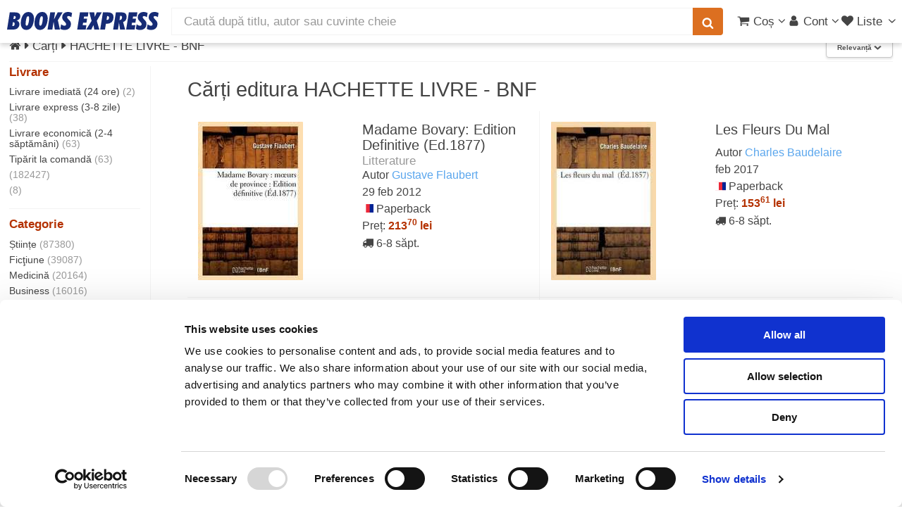

--- FILE ---
content_type: text/html; charset=UTF-8
request_url: https://www.books-express.ro/hachette-livre-bnf/b/100117001
body_size: 34377
content:
<!DOCTYPE HTML><html lang="ro"><head><title>HACHETTE LIVRE - BNF: Cărți medicină: Generalități</title> <meta name="viewport" content="width=device-width, initial-scale=1"> <meta http-equiv="content-type" content="text/html; charset=utf-8" /> <style> .carousel,.fill,.read-wrap{overflow:hidden}.carousel ul,ol,ul{list-style:none}a,abbr,acronym,address,applet,article,aside,audio,b,big,blockquote,body,canvas,caption,center,cite,code,dd,del,details,dfn,div,dl,dt,em,embed,fieldset,figcaption,figure,footer,form,h1,h2,h3,h4,h5,h6,header,hgroup,html,i,iframe,img,ins,kbd,label,legend,li,mark,menu,nav,object,ol,output,p,pre,q,ruby,s,samp,section,small,span,strike,strong,sub,summary,sup,table,tbody,td,tfoot,th,thead,time,tr,tt,u,ul,var,video{margin:0;padding:0;border:0;font:inherit;vertical-align:baseline}#products,b,strong{font-weight:700}article,aside,details,figcaption,figure,footer,header,hgroup,menu,nav,section{display:block}blockquote,q{quotes:none}blockquote:after,blockquote:before,q:after,q:before{content:"";content:none}table{border-collapse:collapse;border-spacing:0}body{-webkit-text-size-adjust:none;background:#fff}*,:after,:before{-moz-box-sizing:border-box;-webkit-box-sizing:border-box;box-sizing:border-box}.container.\31 25\%{width:100%;max-width:122.5%;min-width:98%}.container.\37 5\%{width:73.5%}.container.\35 0\%{width:49%}.container.\32 5\%{width:24.5%}.container{margin-left:auto;margin-right:auto;width:98%}@media screen and (max-width:1279px){.container.\31 25\%{width:100%;max-width:122.5%;min-width:98%}.container.\37 5\%{width:73.5%}.container.\35 0\%{width:49%}.container.\32 5\%{width:24.5%}.container{width:98%}}.row>*{float:left;clear:none;margin-left:0}.row:after,.row:before{content:"";display:block;clear:both;height:0}.row.uniform>*>:first-child{margin-top:0}.row.uniform>*>:last-child{margin-bottom:0}.row.\30 \%,.row.uniform.\30 \%{margin:0 0 -1px}.row.\30 \%>*{padding:0}.row.uniform.\30 \%>*{padding:0}.row.form.\30 \%>*{padding:0}.\31 2u{width:100%}.\38 u{width:66.66%}.\36 u{width:50%}.\34 u{width:33.33%}.\33 u{width:25%}.\32 u{width:16.66%}.\-8u{margin-left:66.66%}.\-6u{margin-left:50%}.\-4u{margin-left:33.33%}.\-3u{margin-left:25%}.\-2u{margin-left:16.66%}@media screen and (max-width:5000px){.\31 2u\(xxlarge\){width:100%}.\38 u\(xxlarge\){width:66.66%}.\36 u\(xxlarge\){width:50%}.\34 u\(xxlarge\){width:33.33%}.\33 u\(xxlarge\){width:25%}.\32 u\(xxlarge\){width:16.66%}.\-8u\(xxlarge\){margin-left:66.66%}.\-6u\(xxlarge\){margin-left:50%}.\-4u\(xxlarge\){margin-left:33.33%}.\-3u\(xxlarge\){margin-left:25%}.\-2u\(xxlarge\){margin-left:16.66%}}@media screen and (max-width:1600px){.\31 2u\(xlarge\){width:100%}.\38 u\(xlarge\){width:66.66%}.\36 u\(xlarge\){width:50%}.\34 u\(xlarge\){width:33.33%}.\33 u\(xlarge\){width:25%}.\32 u\(xlarge\){width:16.66%}.\-8u\(xlarge\){margin-left:66.66%}.\-6u\(xlarge\){margin-left:50%}.\-4u\(xlarge\){margin-left:33.33%}.\-3u\(xlarge\){margin-left:25%}.\-2u\(xlarge\){margin-left:16.66%}}.row>*{padding:0 0 0 1.5em}.row{border-bottom:solid 1px transparent;margin:0 0 -1px -1.5em}.row.uniform>*{padding:1.5em 0 0 1.5em}.row.uniform{margin:-1.5em 0 -1px -1.5em}.row.form>*{padding:.5em 0 0 1.5em}.row.\32 00\%>*{padding:0 0 0 3em}.row.\32 00\%{margin:0 0 -1px -3em}.row.uniform.\32 00\%>*{padding:3em 0 0 3em}.row.uniform.\32 00\%{margin:-3em 0 -1px -3em}.row.form.\32 00\%>*{padding:1em 0 0 3em}.row.\31 50\%>*{padding:0 0 0 2.25em}.row.\31 50\%{margin:0 0 -1px -2.25em}.row.uniform.\31 50\%>*{padding:2.25em 0 0 2.25em}.row.uniform.\31 50\%{margin:-2.25em 0 -1px -2.25em}.row.form.\31 50\%>*{padding:.75em 0 0 2.25em}.row.\35 0\%>*{padding:0 0 0 .75em}.row.\35 0\%{margin:0 0 -1px -.75em}.row.uniform.\35 0\%>*{padding:.75em 0 0 .75em}.row.uniform.\35 0\%{margin:-.75em 0 -1px -.75em}.row.form.\35 0\%>*{padding:.25em 0 0 .75em}.row.\32 5\%>*{padding:0 0 0 .375em}.row.\32 5\%{margin:0 0 -1px -.375em}.row.uniform.\32 5\%>*{padding:.375em 0 0 .375em}.row.uniform.\32 5\%{margin:-.375em 0 -1px -.375em}.box,.read-wrap{margin-bottom:1em}.row.form.\32 5\%>*{padding:.125em 0 0 .375em}@media screen and (max-width:1279px){.\31 2u\(large\){width:100%}.\38 u\(large\){width:66.66%}.\36 u\(large\){width:50%}.\34 u\(large\){width:33.33%}.\33 u\(large\){width:25%}.\32 u\(large\){width:16.66%}.\-8u\(large\){margin-left:66.66%}.\-6u\(large\){margin-left:50%}.\-4u\(large\){margin-left:33.33%}.\-3u\(large\){margin-left:25%}.\-2u\(large\){margin-left:16.66%}}body.is-loading *,body.is-loading:after,body.is-loading:before{-moz-animation:none!important;-webkit-animation:none!important;-ms-animation:none!important;animation:none!important;-moz-transition:none!important;-webkit-transition:none!important;-ms-transition:none!important;transition:none!important}body .jq-dropdown{display:none}body.phone{overflow-x:hidden}.right{float:right}.left{float:left}.fill{width:auto}#main.full,.carousel,.full{width:100%}ul{padding-left:1em}.color-theme-1{color:#293271}.color-theme-2{color:#495296}.color-theme-3{color:#46a4d7}.color-theme-4{color:#dc6f20}.color-theme-5{color:#b43100}.color-theme-6{color:green}.button,.color-bold,b,strong{color:#555}#main{padding:.5em 0 4em}.box{border-radius:4px;border:1px solid #f3f3f3;padding:1.5em}.box>:last-child,.box>:last-child>:last-child,.box>:last-child>:last-child>:last-child{margin-bottom:0}#breadcrumbs a,aside a,h1 a,h2 a,h3 a,h4 a{color:inherit;text-decoration:none}#sort-filter{height:2.2em}.subnav{height:2.1em;list-style-type:none;margin:0 0 .3em;padding:0 0 .3em;font-size:1em;border-bottom:1px solid #f3f3f3}.subnav a.filter{font-size:.8em;padding:3px 6px;border:1px solid #f3f3f3;white-space:nowrap;display:inline-block;line-height:1.1em;margin-bottom:.2em}.subnav a.filter.red{border-color:#b43100;color:#b43100}.subnav li{display:inline-block;margin:0;padding:0}.center{margin-left:auto;margin-right:auto}.show-medium,.show-mobile,.show-small,.show-xsmall{display:none}.dialog-page{max-width:25em;margin:3em auto}.series{line-height:1.1em;font-size:1.1em;margin:-.5em 0 0}@media screen and (max-width:5000px){.split-large{position:relative}.split-large:after{content:"";position:absolute;z-index:-1;top:0;bottom:0;left:50%;border-left:solid 1px #f3f3f3}}.carousel,.carousel ul,.ico,.middle,.notify-container,.read-wrap,sub,sup{position:relative}.read-wrap{max-height:410px}.read-wrap.small-wrap{max-height:135px}.read-wrap img.cover{margin:0 .5em .5em 0;max-width:135px;height:auto}img{background:#eee;background:linear-gradient(110deg,#ececec 8%,#f5f5f5 18%,#ececec 33%);background-size:400% 400%;animation:3s shine linear infinite;border-radius:1px}@keyframes shine{to{background-position-x:-400%}}.image.banner-wrapper img{border:1px solid #c7c7c7;box-shadow:0 2px 6px 0 rgba(0,0,0,.08)}.carousel{min-height:225px;white-space:nowrap;padding:5px 0}.carousel ul{display:inline-block;padding:0;margin:0;left:0}.phone .carousel{overflow-x:scroll;scroll-behavior:smooth}.separator-top{border-top:solid 1px #f3f3f3;margin-top:1em;padding-top:.5em}.fade-in-out{opacity:0;animation:fade-in .2s ease-in,fade-out .5s .2s ease-out}.fade-in-out.fade-in{opacity:1}@keyframes fade-in{100%{opacity:1}}@keyframes fade-out{0%{opacity:1}100%{opacity:0}}.ico{display:inline-block;stroke-width:0;stroke:currentColor;fill:currentColor;width:1em;height:1em;overflow:visible;transform-origin:center;bottom:-.125em}.middle{top:50%;-webkit-transform:translateY(-50%);-ms-transform:translateY(-50%);transform:translateY(-50%)}.ico-av{width:.6416015625em}.ico-ah{width:.357421875em}#whatsapp-btn{position:fixed;width:46px;height:46px;bottom:16px;right:16px;z-index:9999}#whatsapp-btn svg{width:100%;height:100%}em,i{font-style:italic}p{margin:0 0 .5em}p.no-margin{margin:0}h1,h3,h4{font-weight:400}h2,h5,h6{font-weight:700}a.hsub{color:#999}a.hsub:hover{color:#dc6f20}h1,h2,h3,h4,h5,h6{color:#444;line-height:1em;margin:0 0 .5em}h1 a,h2 a,h3 a,h4 a,h5 a,h6 a{color:inherit;text-decoration:none}h1 .hlinks,h2 .hlinks,h3 .hlinks,h4 .hlinks,h5 .hlinks,h6 .hlinks{float:right}h1 .hlinks a,h2 .hlinks a,h3 .hlinks a,h4 .hlinks a,h5 .hlinks a,h6 .hlinks a{color:#5AA6ED;font-size:.8em;font-weight:400}h1 .hlinks a:hover,h2 .hlinks a:hover,h3 .hlinks a:hover,h4 .hlinks a:hover,h5 .hlinks a:hover,h6 .hlinks a:hover{color:#dc6f20}h1 .hlinks a.small,h2 .hlinks a.small,h3 .hlinks a.small,h4 .hlinks a.small,h5 .hlinks a.small,h6 .hlinks a.small{font-size:.5em}h1+.subtitle,h2+.subtitle,h3+.subtitle,h4+.subtitle,h5+.subtitle,h6+.subtitle{margin:-.5em 0 .5em;line-height:1.3em}@media screen and (max-width:5000px){h1,h2,h3,h4,h5,h6{line-height:1.1em}h1{font-size:1.7em}h2,h3{font-size:1.35em}h4{font-size:1.2em}h4.multi-column{margin:.5em 0 0}h5{font-size:.9em}h6{font-size:.7em}}.fade,span.small,sub,sup{font-size:.8em}span.error{border-color:#b43100!important}hr{border:0;border-bottom:solid 1px #f3f3f3;margin:1em 0}hr.strong{border-bottom-color:#999}hr.major{margin:1.5em 0}hr.minor{margin:.5em 0}.fade{font-weight:400;color:#999}a.fade{color:#b43100}.align-left{text-align:left!important}.align-center{text-align:center}#header,.align-right{text-align:right}.strike{text-decoration:line-through}#header a,a,a:hover{text-decoration:none}.strong{font-weight:700}.serif{font-family:Georgia,"Times New Roman",Times,serif;font-weight:400}.narrow{font-family:"Arial Narrow",sans-serif;font-weight:300}sub{top:.5em}sup{top:-.5em}pre{-webkit-overflow-scrolling:touch;font-family:"Courier New",monospace;font-size:.9em;margin:0 0 1em}pre code{display:block;line-height:1.75em;padding:1em 1.5em;overflow-x:auto}.hidden,.ws{display:none}div.small{font-size:.8em;line-height:1.1em}body,input,select,textarea{color:#444;font-family:"Helvetica Neue",Arial,sans-serif;font-size:12pt;font-weight:400;line-height:1.5em}@media screen and (max-width:5000px){body,input,select,textarea{font-size:13pt}}a{color:#5AA6ED}a.plain{color:#444}a.plain:hover{color:#dc6f20}.ws{opacity:0;transition:opacity .2s linear}.wss{display:block;opacity:0;transition:opacity .2s linear}.clear{clear:both}aside.left a{color:#444}aside.left a:hover{color:#dc6f20}.small-facets{background-color:#fff}.pill{box-shadow:1px 1px 3px 0 rgba(0,0,0,.4);border-radius:3px;font-weight:700;padding:3px 5px;margin-top:3px;font-size:.9em;line-height:1em}.cyan-pill,.green-pill{font-weight:400;color:#fff}.red-pill{background-color:rgba(180,49,0,.6);color:#fff;border:1px solid #b43100}.blue-pill{background-color:rgba(73,82,150,.6);border:1px solid #495296;color:#fff}.cyan-pill{background-color:rgba(70,164,215,.6);border:1px solid #46a4d7}.green-pill{background-color:rgba(0,128,0,.6);border:1px solid green}#submenu,#submenu a{color:#FFF}.top-right{position:absolute;right:8px;top:-8px}.top-left{position:absolute;left:0;top:0}body{padding-top:3.5em}.stop-scrolling{height:100%;overflow:hidden}#hero{background:#FFF}#header,#header #search{background:#fff;color:#444}#header{display:flex;flex-flow:row nowrap;align-items:center;cursor:default;height:3.5em;left:0;position:fixed;top:0;width:100%;z-index:110;-webkit-transform:translate3d(0,0,0)}#header.up{box-shadow:0 4px 6px 0 rgba(0,0,0,.15)}#header #products-header{display:none;margin-left:.5em;font-size:1.4em}#header #logo{margin:0 0 0 .6em;width:215px}#header #nav-center{flex-grow:1;padding:.625em 1em;width:auto;white-space:nowrap}#header #nav-left{display:flex;flex-flow:row nowrap;align-items:center}#header #nav-right{padding-right:.3em;display:flex;flex-flow:row nowrap;align-items:center;gap:.5em}#header #search{height:2.25em;line-height:1.5em;border-radius:0;border:none;border:1px solid #f3f3f3}#header form{margin:0}#header button{padding:0 .75em;font-size:1em;height:2.25em;display:flex;align-items:center}#header button.search{border-bottom-left-radius:0;border-top-left-radius:0;margin-left:-2px;box-shadow:none}#header ul.nav,#submenu ul{list-style:none;margin:0}#header ul.nav{padding-left:0}#header ul.nav>li{display:inline-block;padding-left:3px}#header ul.nav>li:first-child{margin-left:0}#header ul.nav-btn{padding-left:.75em}#header a{-moz-transition:color .2s ease-in-out;-webkit-transition:color .2s ease-in-out;-ms-transition:color .2s ease-in-out;transition:color .2s ease-in-out;color:inherit}#header a#products{color:#b43100;font-weight:700}#header a:hover{color:#dc6f20}#header a[href="#nav"]{padding-left:.3em}#submenu{background:#495296;font-size:1em;font-weight:400}#submenu a:active,#submenu a:hover{text-decoration:underline}#submenu ul>li{display:inline-block;margin-right:.5em;padding:.5em 0}.logo-full,.logo-full svg{display:block;width:215px;height:26px}a[href="#nav"]{display:none}.notify-container,.select-inline,.select-wrapper.small span{display:inline-block}.notify-bubble{position:absolute;top:-9px;right:-11px;line-height:1.2em;padding:2px 5px 2px 6px;background-color:#E40000;color:#fff;font-size:.65em;border-radius:50%;box-shadow:1px 1px 1px gray}.carousel ul li,.carousel ul li .ttl,.select-wrapper,header p{position:relative}.submessage{background-color:#B40000;color:#FFF;text-align:center;font-weight:700;padding:3px}.submessage a,.submessage a:visited{color:#FFF}.submessage a:active,.submessage a:visited:active{color:#000}.submessage a.text:hover,.submessage a:visited.text:hover{text-decoration:underline}.submessage a.text,.submessage a:visited.text{margin-right:20px}header p{margin:0 0 .75em}.select-inline{width:auto;height:1.7em}.select-wrapper#editor,.select-wrapper#editor select{width:100%}.select-wrapper.small{font-size:.9em;height:2.44em;line-height:2.44em}.select-wrapper.small select{width:100%;top:.4em}.select-wrapper:before{content:"\e81c";-moz-osx-font-smoothing:grayscale;-webkit-font-smoothing:antialiased;font-family:fontello;font-style:normal;font-weight:400;text-transform:none!important;color:#f3f3f3;display:block;height:2.75em;line-height:2.75em;pointer-events:none;position:absolute;right:0;text-align:center;top:0;width:2.75em}.button,.select-button-small{font-weight:700;height:2.85em}.select-wrapper select::-ms-expand{display:none}.select-wrapper select{opacity:0;filter:alpha(opacity=0);visibility:visible;position:absolute;left:0;width:auto;top:0}.select-wrapper span{margin-right:1em}.select-wrapper.select-inline:before{height:1.7em;width:2em;line-height:1.7em}.button,.select-button-small{line-height:2.85em;display:inline-block}.select-button-small>select,.select-inline>select{margin-top:.5em}.select-wrapper.select-button-small:before{height:2.85em;width:2em;line-height:2.85em}.select-wrapper,input[type=email],input[type=password],input[type=tel],input[type=text],textarea{-moz-appearance:none;-webkit-appearance:none;-ms-appearance:none;appearance:none;background:#fff;border-radius:4px;border:none;border:1px solid #c7c7c7;color:inherit;display:block;outline:0;padding:0 1em;text-decoration:none;width:100%}.select-wrapper:invalid,input[type=email]:invalid,input[type=password]:invalid,input[type=tel]:invalid,input[type=text]:invalid,textarea:invalid{box-shadow:none}.select-wrapper:focus,input[type=email]:focus,input[type=password]:focus,input[type=tel]:focus,input[type=text]:focus,textarea:focus{border-color:#5AA6ED;box-shadow:0 0 0 1px #5AA6ED}.select-wrapper:disabled,input[type=email]:disabled,input[type=password]:disabled,input[type=tel]:disabled,input[type=text]:disabled,textarea:disabled{background:#f6f6f6;border:1px solid #f3f3f3}.select-wrapper.error,input[type=email].error,input[type=password].error,input[type=tel].error,input[type=text].error,textarea.error{border:1px solid #b43100}.select-button-small{width:auto;font-size:.8em;box-shadow:0 2px 5px 0 rgba(0,0,0,.2)}.button{-moz-appearance:none;-webkit-appearance:none;-ms-appearance:none;appearance:none;-moz-transition:background-color .2s ease-in-out,color .2s ease-in-out;-webkit-transition:background-color .2s ease-in-out,color .2s ease-in-out;-ms-transition:background-color .2s ease-in-out,color .2s ease-in-out;transition:background-color .2s ease-in-out,color .2s ease-in-out;background-color:#fff;border:1px solid #c7c7c7;text-shadow:none;box-shadow:0 2px 3px 0 rgba(0,0,0,.1);border-radius:4px;cursor:pointer;padding:0 1.5em;text-align:center;text-decoration:none;white-space:nowrap}.button.carousel-add2cart{margin-top:.5em}.button.small{font-size:.8em}.button.xsmall{font-size:.6em}.button.big{font-size:1.35em}.button.icon{padding-left:1.35em}.button.icon:before{margin-right:.5em}.button.primary{border:0;color:#fff;background-color:#46a4d7;text-shadow:0 .075em .075em rgba(0,0,0,.5)}.button.primary:hover{background-color:rgb(90.9666666667,174.3133333333,219.5333333333);color:#fff;transition:box-shadow .25s;box-shadow:0 2px 4px 0 rgba(0,0,0,.2)}.button.primary:active{background-color:rgb(49.0333333333,153.6866666667,210.4666666667)}.button.danger{background-color:#b43100;color:#fff;border:0}.button.danger:hover{background-color:rgb(205.5,55.9416666667,0)}.button.danger:active{background-color:rgb(154.5,42.0583333333,0)}.button.special{background-color:#dc6f20;color:#fff;border:0}.button.special:hover{background-color:rgb(225.4761904762,124.9107142857,52.0238095238)}.button.special:active{background-color:rgb(197.7380952381,99.7678571429,28.7619047619)}.carousel ul{-moz-transition:left .2s ease-in-out;-webkit-transition:left .2s ease-in-out;-ms-transition:left .2s ease-in-out;transition:left .2s ease-in-out}.carousel ul li{padding:0;display:inline-block}.carousel ul li .ttl{font-size:.8em;line-height:1.4em;padding:0 10px 0 0}.carousel ul li .ttl .a,.carousel ul li .ttl a{display:block;overflow-x:hidden;text-overflow:ellipsis;white-space:nowrap}.carousel ul li.unavailable{opacity:.4}.carousel ul li img{vertical-align:middle}.carousel a{display:inline-block}.carousel .controls{display:none;position:absolute;top:87px;width:39px;height:60px;font-size:60px;line-height:60px;color:#444;-moz-transition:opacity .2s ease-in-out;-webkit-transition:opacity .2s ease-in-out;-ms-transition:opacity .2s ease-in-out;transition:opacity .2s ease-in-out;opacity:0;background:#fff;padding:0;border:1px solid #f3f3f3;border-radius:4px;z-index:99}.carousel .controls.phone{border:none;background:0 0;top:100px}.carousel .carousel-left{left:0;border-bottom-left-radius:0;border-top-left-radius:0;padding-left:5px}.carousel .carousel-right{right:0;padding-left:10px;border-bottom-right-radius:0;border-top-right-radius:0}.carousel.images{min-height:120px}.carousel.active .controls{opacity:.8}.carousel.small{min-height:120px}.carousel.small li{min-width:70px;height:120px;padding:0 3px 0 0}.carousel.small li.prod-img>a>img{position:relative}.carousel.small .controls{top:32px;width:30px;height:55px;font-size:40px;line-height:55px}.carousel.small .ttl{font-size:1em}.carousel .vh{display:inline-block;height:100%;vertical-align:middle}.carousel .cover,.carousel-hover .cover{padding:0 10px 0 0}.carousel .cover img,.carousel-hover .cover img{vertical-align:middle}.carousel .vsep,.carousel-hover .vsep{border-right:1px solid #f3f3f3;margin-right:10px}.list article .marker,aside.left{font-family:"Arial Narrow",sans-serif}.carousel .cover img,.carousel .vh,.carousel ul li img,.carousel-hover .cover img,.list figure{vertical-align:middle}aside.left{font-weight:300;width:200px;float:left;padding-right:1em;position:relative;font-size:.8em;line-height:1.1em}aside.left h4,aside.left.small-facets{font-family:"Helvetica Neue",Arial,sans-serif}aside.left .selected,aside.left h4{font-weight:700}aside.left+section{border-left:1px solid #f3f3f3;margin-left:200px;overflow:hidden;padding-left:3em;padding-top:1em;float:none}aside.left.sticky{position:fixed;top:5em;overflow-x:hidden;overflow-y:scroll;height:100%;padding-bottom:5em}aside.left ul{padding-left:0;list-style:none}aside.left li{padding:.25em 0}aside.left h4{color:#b43100}@media screen and (max-width:1024px){aside.left{display:none}aside.left+section{border-left:none;margin-left:0;padding:0}}aside.left .count{color:#999}aside.left .facet{-webkit-column-break-inside:avoid;page-break-inside:avoid;break-inside:avoid-column;display:table;width:100%;margin-bottom:1em;border-bottom:1px solid #f3f3f3}aside.left.small-facets{-moz-column-count:2;-webkit-column-count:2;-ms-column-count:2;column-count:2}aside.left .level-1{padding-left:1em}aside.left .level-2{padding-left:2em}aside.left .level-3{padding-left:3em}aside.left .level-4{padding-left:4em}aside.left .close{display:none}aside.left.small-facets{font-weight:400;display:none;position:relative;float:none;clear:both;border:none;z-index:1;width:100%;-webkit-transform:translate3d(0,0,0)}aside.left.small-facets ul{margin-left:.7em;line-height:1.2em}aside.left.small-facets h4{margin-left:.3em}.totals{margin:-1.5em 0 .5em;color:#555;font-size:.9em}.list{display:-webkit-box;display:-moz-box;display:-ms-flexbox;display:-webkit-flex;display:flex;flex-flow:row wrap;justify-content:flex-start}.list figure{position:relative;float:left;width:225px;height:225px;text-align:left;margin-right:.5em}.list article{padding:1em;border-bottom:1px solid #f3f3f3;height:265px;line-height:1.6em}.list article h2{font-size:1.3em;line-height:1.1em;max-height:2.2em;overflow:hidden;font-weight:400;margin-top:0}.list article .marker{border-radius:1em;line-height:2em;color:#fff;background-color:#46a4d7;width:2em;font-size:1.5em;font-weight:700;position:absolute;text-align:center;top:.5em;left:1em}.list article .interval{font-weight:500}@media screen and (max-width:5000px){.list article{flex:0 1 33%;font-size:.9em}.list article:nth-child(2n+1){border-right:none}.list article:nth-child(3n+1),.list article:nth-child(3n+2){border-right:1px solid #f3f3f3}}@media screen and (max-width:1600px){.list article{flex:0 1 50%}.list article:nth-child(2n+1){border-right:1px solid #f3f3f3}.list article:nth-child(2n){border-right:none}}@media screen and (max-width:1279px){.list article{flex:0 1 100%;border-right:none!important}}.list article .top{text-align:right;border-bottom:1px solid #f3f3f3;margin-bottom:.75em;font-weight:700;color:#495296}@media screen and (max-width:736px){.list figure{width:120px;height:120px;overflow:hidden}.list article{text-align:right;font-size:.9em;padding:10px;height:auto}.list article .marker{font-size:1em}}@media screen and (max-width:480px){aside.left.small-facets{-moz-column-count:1;-webkit-column-count:1;-ms-column-count:1;column-count:1}.list{margin-left:-.5em}}.sort{float:right}@media screen and (max-width:1024px){.sort{float:none;border-bottom:1px solid #f3f3f3;margin-bottom:.3em;padding-bottom:.3em}}.prices{margin-left:225px;padding-left:.5em}@media screen and (max-width:736px){.prices{margin-left:120px}}@media screen and (max-width:480px){.prices{clear:both;margin-left:0}}.carousel ul{-moz-transition:left .2s ease-in-out;-webkit-transition:left .2s ease-in-out;-ms-transition:left .2s ease-in-out;transition:left .2s ease-in-out}.carousel ul li{padding:0;position:relative;display:inline-block}.carousel ul li .ttl{font-size:.8em;line-height:1.4em;padding:0 10px 0 0;position:relative}.carousel ul li .ttl .a,.carousel ul li .ttl a{display:block;overflow-x:hidden;text-overflow:ellipsis;white-space:nowrap}.carousel ul li.unavailable{opacity:.4}.carousel a{display:inline-block}.carousel .controls{display:none;position:absolute;top:87px;width:39px;height:60px;font-size:60px;line-height:60px;color:#444;-moz-transition:opacity .2s ease-in-out;-webkit-transition:opacity .2s ease-in-out;-ms-transition:opacity .2s ease-in-out;transition:opacity .2s ease-in-out;opacity:0;background:#fff;padding:0;border:1px solid #f3f3f3;border-radius:4px;z-index:99}.carousel .controls.phone{border:none;background:0 0;top:100px}.carousel .carousel-left{left:0;border-bottom-left-radius:0;border-top-left-radius:0;padding-left:5px}.carousel .carousel-right{right:0;padding-left:10px;border-bottom-right-radius:0;border-top-right-radius:0}.carousel.images{min-height:120px}.carousel.active .controls{opacity:.8}.carousel.small{min-height:120px}.carousel.small li{min-width:70px;height:120px;padding:0 3px 0 0}.carousel.small li.prod-img>a>img{position:relative}.carousel.small .controls{top:32px;width:30px;height:55px;font-size:40px;line-height:55px}.carousel.small .ttl{font-size:1em}.carousel .vh{display:inline-block;height:100%}.carousel .cover,.carousel-hover .cover{padding:0 10px 0 0}.carousel .vsep,.carousel-hover .vsep{border-right:1px solid #f3f3f3;margin-right:10px}.read-less,.read-more{background:-webkit-linear-gradient(rgba(255,255,255,0),#fff,#fff);background:-o-linear-gradient(rgba(255,255,255,0),#fff,#fff);background:-moz-linear-gradient(rgba(255,255,255,0),#fff,#fff);background:linear-gradient(rgba(255,255,255,0),#fff,#fff);display:none;position:absolute;height:50px;padding-top:25px;vertical-align:bottom;text-align:right;bottom:0;left:0;right:0}</style><script>
function reveal() {
let elems = document.getElementsByClassName('ws');
for (let i = elems.length-1; i >= 0 ; i--) {
elems[i].className = elems[i].className.replace('ws', '');
}
elems = document.getElementsByClassName('wss');
for (let i = elems.length-1; i >= 0 ; i--) {
elems[i].className = elems[i].className.replace('wss', '');
}
}
</script> <link rel="stylesheet" href="/css/libs_1729402085.css" media="print" onload="this.media = 'all'"> <link rel="stylesheet" href="/css/main_1729402085.css" media="print" onload="this.media = 'all';reveal(this)"> <meta name="facebook-domain-verification" content="13xpopd3hn42flzbn33bzlprwlp9aw" /><link rel="canonical" href="https://www.books-express.ro/hachette-livre-bnf/b/100117001" /> <link rel="next" href="https://www.books-express.ro/hachette-livre-bnf/b/100117001,2" /> <link rel="preconnect" href="https://www.googleadservices.com"><link rel="preconnect" href="https://www.googletagmanager.com"><script src="/js/skel.min.js" ></script><script>
skel.breakpoints({
xxlarge: '(max-width: 5000px)',
xlarge: '(max-width: 1600px)',
large: '(max-width: 1280px)',
medium: '(max-width: 1024px)',
small: '(max-width: 736px)',
xsmall: '(max-width: 480px)'
});
var App = window.App || { Model: {}, View: {}, Collection: {}, others: {}, user: {}};
App.is_logged = false;
App.imgBase = "i0";
</script><script src="/js/cash.min.js" ></script><script src="/js/libs_1729402085.js"></script><script src="/polyglot.i18n.js" ></script><script src="/js/main_1729402085.js" ></script><script src="/js/list_1729402085.js" ></script><script
src="https://js.sentry-cdn.com/1626d1a8b61c45f5a0e5e30a0f95b961.min.js"
crossorigin="anonymous"
async
></script><meta name="description" content="Comandă orice carte de la editura HACHETTE LIVRE - BNF din categoria medicină: Generalități cu livrare rapidă prin curier oriunde în România." /> <meta http-equiv="X-UA-Compatible" content="IE=Edge"/> <meta property="og:title" content="HACHETTE LIVRE - BNF: Cărți medicină: Generalități"><meta property="og:site_name" content="Books Express"><meta property="og:description" content="Comandă orice carte de la editura HACHETTE LIVRE - BNF din categoria medicină: Generalități cu livrare rapidă prin curier oriunde în România."><meta property="og:image" content="https://i0.books-express.ro/bf/9782012584754/madame-bovary.jpg"><meta property="og:image:secure_url" content="https://i0.books-express.ro/bf/9782012584754/madame-bovary.jpg"><meta property="og:image:width" content="261"><meta property="og:image:height" content="393"><meta property="og:image:type" content="image/jpg"> </head><body class="desktop"> <svg xmlns="http://www.w3.org/2000/svg" class="hidden"><symbol id="logo-books-express" viewBox="0 0 215 26"><path d="M0,25L3.88,0.49h6.3q4.58,0,6.59,1.33a4.8,4.8,0,0,1,2,4.32,5.75,5.75,0,0,1-1.3,3.92,7,7,0,0,1-3.91,2.07,5.46,5.46,0,0,1,3,1.9,5.25,5.25,0,0,1,1,3.29,7.63,7.63,0,0,1-.72,3.27,7.11,7.11,0,0,1-2,2.58A7.41,7.41,0,0,1,12,24.59,17.42,17.42,0,0,1,7.64,25H0ZM7.54,19.9L7.89,20l0.47,0a2.18,2.18,0,0,0,1.83-.81,3.71,3.71,0,0,0,.63-2.32,2.39,2.39,0,0,0-.57-1.74,2.31,2.31,0,0,0-1.72-.58H8.33ZM9,10l0.28,0H9.8a2.46,2.46,0,0,0,1.8-.65,2.35,2.35,0,0,0,.66-1.76,1.82,1.82,0,0,0-.53-1.42,2.23,2.23,0,0,0-1.55-.48L10,5.7l-0.22,0Z" style="fill:#162b75"/><path d="M27.16,25.52A6.9,6.9,0,0,1,21.59,23a10.12,10.12,0,0,1-2.11-6.71,25.18,25.18,0,0,1,.88-6.64,17.66,17.66,0,0,1,2.38-5.41,9.91,9.91,0,0,1,3.4-3.16,9.13,9.13,0,0,1,4.41-1,6.92,6.92,0,0,1,5.6,2.48,10.2,10.2,0,0,1,2.07,6.75,25.1,25.1,0,0,1-.87,6.62A18,18,0,0,1,35,21.31a9.57,9.57,0,0,1-3.37,3.15A9.21,9.21,0,0,1,27.16,25.52Zm-0.82-8.67a4.15,4.15,0,0,0,.37,2,1.26,1.26,0,0,0,1.17.63,1.64,1.64,0,0,0,1.25-.57,5.11,5.11,0,0,0,.94-1.83A23,23,0,0,0,31,13.14a30,30,0,0,0,.34-4.4,4.44,4.44,0,0,0-.35-2,1.16,1.16,0,0,0-1.09-.65,1.78,1.78,0,0,0-1.33.56,4.54,4.54,0,0,0-.93,1.81,26,26,0,0,0-.91,4A28.81,28.81,0,0,0,26.34,16.84Z" style="fill:#162b75"/><path d="M46.58,25.52A6.9,6.9,0,0,1,41,23a10.12,10.12,0,0,1-2.11-6.71,25.18,25.18,0,0,1,.88-6.64,17.66,17.66,0,0,1,2.38-5.41,9.91,9.91,0,0,1,3.4-3.16A9.13,9.13,0,0,1,50,0a6.92,6.92,0,0,1,5.6,2.48,10.2,10.2,0,0,1,2.07,6.75,25.1,25.1,0,0,1-.87,6.62,18,18,0,0,1-2.39,5.43A9.57,9.57,0,0,1,51,24.47,9.21,9.21,0,0,1,46.58,25.52Zm-0.82-8.67a4.15,4.15,0,0,0,.37,2,1.26,1.26,0,0,0,1.17.63,1.64,1.64,0,0,0,1.25-.57,5.11,5.11,0,0,0,.94-1.83,23,23,0,0,0,.89-3.94,30,30,0,0,0,.34-4.4,4.44,4.44,0,0,0-.35-2,1.16,1.16,0,0,0-1.09-.65A1.78,1.78,0,0,0,48,6.63,4.54,4.54,0,0,0,47,8.44a26,26,0,0,0-.91,4A28.81,28.81,0,0,0,45.76,16.84Z" style="fill:#162b75"/><path d="M57.46,25L61.34,0.49h6.81L66.54,10.74,71.93,0.49h6.94L72.1,11.82,75.17,25H67.78L66.06,13.87,64.29,25H57.46Z" style="fill:#162b75"/><path d="M76.75,17.48A9.17,9.17,0,0,0,79.14,19a6.27,6.27,0,0,0,2.41.52,2.28,2.28,0,0,0,1.62-.56,2,2,0,0,0,.6-1.54,3.21,3.21,0,0,0-.5-1.67,12.24,12.24,0,0,0-1.94-2.21,12.13,12.13,0,0,1-2.39-3,6.26,6.26,0,0,1-.65-2.86A7.26,7.26,0,0,1,80.5,2.07a8.46,8.46,0,0,1,6-2.07,12.13,12.13,0,0,1,2.93.34,13.62,13.62,0,0,1,2.83,1.07l-1,6a10.16,10.16,0,0,0-2.15-1.18,5.54,5.54,0,0,0-2-.4,1.93,1.93,0,0,0-1.35.45,1.56,1.56,0,0,0-.49,1.22q0,1,1.89,2.92l0.37,0.37A11.77,11.77,0,0,1,90.07,14a7.55,7.55,0,0,1,.6,3.11,8.1,8.1,0,0,1-2.42,6.2,9.28,9.28,0,0,1-6.61,2.27,13,13,0,0,1-3.39-.43A8.54,8.54,0,0,1,75.57,24Z" style="fill:#162b75"/><path d="M99.56,25l3.88-24.54h12.09l-0.94,6h-5.27L108.8,9.56h4.77l-0.89,5.75h-4.77l-0.55,3.38h5.28l-1,6.34H99.56Z" style="fill:#162b75"/><path d="M120,12.61L116.71,0.49h7.06L124.52,7l2.81-6.51h7.09l-7.09,12.12L131,25h-7.22l-1.1-6.47L119.59,25h-7.22Z" style="fill:#162b75"/><path d="M132.18,25l3.88-24.54h5.85q4.9,0,7.07,1.62t2.17,5.25q0,4.59-2.58,7.05t-7.38,2.46l-0.46,0-0.46,0L139,25h-6.82ZM142,5.92l-0.85,5.43,0.28,0h0.37a2.68,2.68,0,0,0,2.18-.87,4.06,4.06,0,0,0,.73-2.64,1.8,1.8,0,0,0-.6-1.47,2.71,2.71,0,0,0-1.76-.5H142Z" style="fill:#162b75"/><path d="M150.58,25l3.88-24.54h5.75q5.42,0,7.47,1.43t2,4.87a8.7,8.7,0,0,1-1.3,4.94,6.14,6.14,0,0,1-3.74,2.56l3,10.74h-7.22l-1.54-9.92L157.4,25h-6.82Zm9-13.6h0.37a3,3,0,0,0,2.39-1,4.25,4.25,0,0,0,.84-2.83,2.06,2.06,0,0,0-.54-1.56,2.35,2.35,0,0,0-1.66-.5l-0.23,0-0.26,0Z" style="fill:#162b75"/><path d="M169,25l3.88-24.54H185l-0.94,6h-5.27l-0.52,3.13H183l-0.89,5.75h-4.77l-0.55,3.38h5.28l-1,6.34H169Z" style="fill:#162b75"/><path d="M183.94,17.48A9.17,9.17,0,0,0,186.34,19a6.27,6.27,0,0,0,2.41.52,2.28,2.28,0,0,0,1.62-.56,2,2,0,0,0,.6-1.54,3.21,3.21,0,0,0-.5-1.67,12.26,12.26,0,0,0-1.94-2.21,12.15,12.15,0,0,1-2.39-3,6.26,6.26,0,0,1-.65-2.86,7.26,7.26,0,0,1,2.22-5.58,8.46,8.46,0,0,1,6-2.07,12.13,12.13,0,0,1,2.93.34,13.62,13.62,0,0,1,2.83,1.07l-1,6a10.16,10.16,0,0,0-2.15-1.18,5.54,5.54,0,0,0-2-.4,1.93,1.93,0,0,0-1.35.45,1.56,1.56,0,0,0-.49,1.22q0,1,1.89,2.92l0.37,0.37A11.77,11.77,0,0,1,197.27,14a7.54,7.54,0,0,1,.6,3.11,8.1,8.1,0,0,1-2.42,6.2,9.28,9.28,0,0,1-6.61,2.27,13,13,0,0,1-3.39-.43A8.54,8.54,0,0,1,182.77,24Z" style="fill:#162b75"/><path d="M199.48,17.48A9.17,9.17,0,0,0,201.87,19a6.27,6.27,0,0,0,2.41.52,2.28,2.28,0,0,0,1.62-.56,2,2,0,0,0,.6-1.54,3.21,3.21,0,0,0-.5-1.67,12.26,12.26,0,0,0-1.94-2.21,12.15,12.15,0,0,1-2.39-3A6.26,6.26,0,0,1,201,7.65a7.26,7.26,0,0,1,2.22-5.58,8.46,8.46,0,0,1,6-2.07,12.13,12.13,0,0,1,2.93.34A13.62,13.62,0,0,1,215,1.41l-1,6a10.16,10.16,0,0,0-2.15-1.18,5.54,5.54,0,0,0-2-.4,1.93,1.93,0,0,0-1.35.45A1.56,1.56,0,0,0,208,7.48q0,1,1.89,2.92l0.37,0.37A11.77,11.77,0,0,1,212.81,14a7.54,7.54,0,0,1,.6,3.11,8.1,8.1,0,0,1-2.42,6.2,9.28,9.28,0,0,1-6.61,2.27,13,13,0,0,1-3.39-.43A8.54,8.54,0,0,1,198.31,24Z" style="fill:#162b75"/></symbol><symbol id="logo-be" viewBox="0 0 36 26"><path d="M0,25.77L4.07,0H10.7q4.81,0,6.92,1.39a5,5,0,0,1,2.11,4.54A6,6,0,0,1,18.35,10a7.35,7.35,0,0,1-4.11,2.17,5.73,5.73,0,0,1,3.12,2,5.51,5.51,0,0,1,1.1,3.46,8,8,0,0,1-.76,3.43,7.47,7.47,0,0,1-2.13,2.71,7.78,7.78,0,0,1-3,1.5A18.3,18.3,0,0,1,8,25.77H0Zm7.92-5.38,0.37,0.05,0.49,0a2.29,2.29,0,0,0,1.92-.85,3.9,3.9,0,0,0,.66-2.44,2.51,2.51,0,0,0-.6-1.83A2.43,2.43,0,0,0,9,14.74H8.75ZM9.5,9.94l0.3,0h0.49a2.58,2.58,0,0,0,1.89-.68,2.46,2.46,0,0,0,.69-1.84A1.92,1.92,0,0,0,12.32,6a2.34,2.34,0,0,0-1.62-.5l-0.25,0-0.23,0Z" style="fill:#162b75"/><path d="M19.23,25.77L23.3,0H36L35,6.25H29.48L28.94,9.53h5l-0.93,6H28l-0.58,3.55H33l-1.05,6.65H19.23Z" style="fill:#162b75"/></symbol></svg><header id="header" class="up"> <div id="nav-left"> <a href="/categorii-produse" id="products-header"><svg class="ico" data-jq-dropdown="#products-menu"><use href="/icons.svg#ico-menu"/></svg></a> <div id="logo"><a href="https://www.books-express.ro" class="logo-full" title="Books Express este o librarie online cu carti din toata lumea"><svg xmlns="http://www.w3.org/2000/svg" role="img" aria-label="Carti in Engleza - Librarie online carti in limba engleza si carti straine logo - books-express.ro"><title>Libraria online Books Express</title><use href="#logo-books-express"></use></svg></a></div> </div> <div id="nav-center" class="hide-small"> <form action="/search" method="GET" id="search-form"> <button class="button special search right" type="submit"><svg class="ico"><use href="/icons.svg#ico-search"/></svg></button> <div class="fill"> <input type="text" id="search" name="q" placeholder="Caută după titlu, autor sau cuvinte cheie" autocomplete="off"> </div> </form> </div> <ul class="nav" id="nav-right"> <li><a id="show-cart" aria-label="Coș cumpărături" class="drop-menu" data-jq-dropdown="#cart-data" href="/cart"><svg class="ico"><use href="/icons.svg#ico-basket"/></svg> <span class="hide-medium"> Coș</span> <svg class="ico ico-av"><use href="/icons.svg#ico-angle-down"/></svg></a></li> <li><a id="show-user" aria-label="Cont utilizator" class="drop-menu" data-jq-dropdown="#user-data" href="/user"><svg class="ico"><use href="/icons.svg#ico-user"/></svg><span class="hide-medium"> Cont</span> <svg class="ico ico-av"><use href="/icons.svg#ico-angle-down"/></svg></a></li> <li><a id="show-lists" aria-label="Liste lectură" class="drop-menu" data-jq-dropdown="#lists-data" href="/lists"><svg class="ico"><use href="/icons.svg#ico-heart"/></svg><span class="hide-medium"> Liste</span> <svg class="ico"><use href="/icons.svg#ico-angle-down"/></svg></a></li> </ul> </header><div id="search-suggest"> <ul class="items"></ul></div> <div id="submenu"> <ul> <li class="nav"><a href="/categorii-produse" id="products" data-jq-dropdown="#products-menu">Produse <svg class="ico"><use href="/icons.svg#ico-down-open"/></svg></a></li> <li class="hide-small right"><a href="/contact"><svg class="ico"><use href="/icons.svg#ico-info-circled"/></svg> Contact</a></li> <li><a href="/reduceri">Reduceri</a></li> <li><a href="/top/carti">Top vânzări</a></li> <li><a href="/carti?n=1">Noutăți</a></li> </ul> </div> <div id="products-menu" class="jq-dropdown jq-dropdown-tip" style="display: none"> <a class="no-style" href="/carti"><label>Cărți</label></a> <ul class="jq-dropdown-menu"> <li><a class="category-menu" href="/carti/fictiune/f" data-id="#prod-fictiune"><svg class="ico ico-ah right color-bold"><use href="/icons.svg#ico-angle-right"/></svg> Ficțiune</a></li> <li><a class="category-menu" href="/carti/business/k" data-id="#prod-business"><svg class="ico ico-ah right color-bold"><use href="/icons.svg#ico-angle-right"/></svg> Business</a></li> <li><a class="category-menu" href="/carti/medicina/m" data-id="#prod-medicina"><svg class="ico ico-ah right color-bold"><use href="/icons.svg#ico-angle-right"/></svg> Medicină</a></li> <li><a class="category-menu" href="/carti/lifestyle/w" data-id="#prod-lifestyle"><svg class="ico ico-ah right color-bold"><use href="/icons.svg#ico-angle-right"/></svg> Lifestyle</a></li> <li><a class="category-menu" href="/carti/copii-si-adolescenti/y" data-id="#prod-copii-tineri"><svg class="ico ico-ah right color-bold"><use href="/icons.svg#ico-angle-right"/></svg> Copii și adolescenți</a></li> <li><a class="category-menu" href="/carti/biografii-memorii-jurnale/b" data-id="#prod-biografii"><svg class="ico ico-ah right color-bold"><use href="/icons.svg#ico-angle-right"/></svg> Biografii</a></li> <li><a class="category-menu" href="/carti/arta-arhitectura-si-design/a" data-id="#prod-arte"><svg class="ico ico-ah right color-bold"><use href="/icons.svg#ico-angle-right"/></svg> Artă, arhitectură şi design</a></li> <li><a class="category-menu" href="/carti/calculatoare-si-it/u" data-id="#prod-it"><svg class="ico ico-ah right color-bold"><use href="/icons.svg#ico-angle-right"/></svg> Calculatoare și IT</a></li> <li><a class="category-menu" href="/carti/stiinte/s" data-id="#prod-stiinte"><svg class="ico ico-ah right color-bold"><use href="/icons.svg#ico-angle-right"/></svg> Științe</a></li> <li><a class="category-menu" href="/carti/tehnologie-si-inginerie/t" data-id="#prod-inginerie"><svg class="ico ico-ah right color-bold"><use href="/icons.svg#ico-angle-right"/></svg> Tehnologie și inginerie</a></li> <li class="jq-dropdown-divider"></li> <li><a class="category-menu" href="#" data-id="#prod-altele"><svg class="ico ico-ah right color-bold"><use href="/icons.svg#ico-angle-right"/></svg> Papetărie, jocuri, reviste</a></li> </ul> <div id="products-submenus"> <div id="prod-fictiune" class="prod-submenu"> <h4><a class="no-style" href="/carti/fictiune/f">Ficțiune</a></h4> <ul class="col3 right"> <li class="strong"><a href="/top/carti/fictiune/f">Top vânzări</a></li> <li class="strong"><a href="/carti/fictiune/f?n=1">Noutăți</a></li> <li class="strong"><a href="/reduceri/fictiune">Reduceri</a></li> <li class="strong"><a href="/carti/fictiune/f?e=100">Livrare imediată</a></li> <li class="strong"><a href="/wished/carti/fictiune/f">Cele mai dorite</a></li> <li ><a href="/nominalizarile-nebula-2017-romane/l/65921">Nominalizările Nebula 2017: Romane</a></li> <li ><a href="/books-to-read-before-they-re-2017-movies/l/61746">Books to Read Before They're 2017 Movies</a></li> </ul> <ul class="col2 right"> <li class="strong">Autori celebri</li> <li><a href="/andrzej-sapkowski/c/1309945">Andrzej Sapkowski</a></li> <li><a href="/neil-gaiman/c/238463">Neil Gaiman</a></li> <li><a href="/j-k-rowling/c/552038">J. K. Rowling</a></li> <li class="strong">Edituri de top</li> <li><a href="/bloomsbury-publishing/b/100056433?s=F">Bloomsbury Publishing</a></li> <li><a href="/penguin-books/b/100064781?s=F">Penguin Books</a></li> <li><a href="/little-brown-book-group/b/100054787?s=F">Little Brown Book Group</a></li> <li class="strong">Serii</li> <li><a href="/the-walking-dead/s/90006578">The Walking Dead</a></li> <li><a href="/romane-warcraft/s/90654906">Romane Warcraft</a></li> <li><a href="/the-witcher-orion/s/90654874">The Witcher – Orion</a></li> <li><a href="/me-before-you/s/90609816">Me Before You</a></li> </ul> <ul class="col1 left"> <li><a href="/carti/fictiune-aventura/fj">Aventură</a></li> <li><a href="/carti/fictiune-comics-si-romane-grafice/fx">Comics și romane grafice</a></li> <li><a href="/carti/fictiune-fantasy/fm">Fantasy</a></li> <li><a href="/carti/fictiune-fictiune-clasica/fc">Ficţiune clasică</a></li> <li><a href="/carti/fictiune-fictiune-contemporana/fa">Ficţiune contemporană</a></li> <li><a href="/carti/fictiune-fictiune-erotica/fp">Ficţiune erotică</a></li> <li><a href="/carti/fictiune-fictiune-istorica/fv">Ficţiune istorică</a></li> <li><a href="/carti/fictiune-fictiune-spirituala/fw">Ficţiune spirituală</a></li> <li><a href="/carti/fictiune-horror-si-fantome/fk">Horror şi fantome</a></li> <li><a href="/carti/fictiune-romane-de-dragoste/fr">Romane de dragoste</a></li> <li><a href="/carti/fictiune-romane-politiste/ff">Romane poliţiste</a></li> <li><a href="/carti/fictiune-saga/ft">Saga</a></li> <li><a href="/carti/fictiune-science-fiction/fl">Science fiction</a></li> <li><a href="/carti/fictiune-thriller-suspans/fh">Thriller &amp; Suspans</a></li> </ul> </div> <div id="prod-business" class="prod-submenu"> <h4><a class="no-style" href="/carti/business/k">Business</a></h4> <ul class="col3 right"> <li class="strong"><a href="/top/carti/business/k">Top vânzări</a></li> <li class="strong"><a href="/carti/business/k?n=1">Noutăți</a></li> <li class="strong"><a href="/reduceri/business">Reduceri</a></li> <li class="strong"><a href="/carti/business/k?e=100">Livrare imediată</a></li> <li class="strong"><a href="/wished/carti/business/k">Cele mai dorite</a></li> <li ><a href="/lista-de-lectura-a-lui-bill-gates/l/60761">Lista de lectură a lui Bill Gates</a></li> <li ><a href="/recomandarile-lui-malcolm-gladwell/l/56609">Recomandările lui Malcolm Gladwell</a></li> </ul> <ul class="col2 right"> <li class="strong">Autori celebri</li> <li><a href="/philip-kotler/c/40259">Philip Kotler</a></li> <li><a href="/timothy-ferriss/c/1014028">Timothy Ferriss</a></li> <li><a href="/taiichi-ohno/c/572413">Taiichi Ohno</a></li> <li><a href="/seth-godin/c/246606">Seth Godin</a></li> <li><a href="/dale-carnegie/c/517689">Dale Carnegie</a></li> <li class="strong">Edituri de top</li> <li><a href="/wiley/b/100137247?s=K">Wiley</a></li> <li><a href="/kogan-page/b/100134067?s=K">Kogan Page</a></li> <li><a href="/publica/b/100081889?s=K">PUBLICA</a></li> <li class="strong">Serii</li> <li><a href="/ted-books/s/90045236">TED Books</a></li> <li><a href="/the-4-hour-work-week/s/90655342">The 4-Hour Work Week</a></li> </ul> <ul class="col1 left"> <li><a href="/carti/business-afaceri-si-management/kj">Afaceri şi management</a></li> <li><a href="/carti/business-antreprenoriat/kjh">Antreprenoriat</a></li> <li><a href="/carti/business-dezvoltarea-carierei/ks">Dezvoltarea carierei</a></li> <li><a href="/carti/business-economie/kc">Economie</a></li> <li><a href="/carti/business-finante-si-contabilitate/kf">Finanţe şi contabilitate</a></li> <li><a href="/carti/business-legislatie-si-drept/kl">Legislaţie şi drept</a></li> <li><a href="/carti/business-management/kjm">Management</a></li> <li><a href="/carti/business-studii-industriale/kn">Studii industriale</a></li> <li><a href="/carti/business-vanzari-si-marketing/kjs">Vânzări şi marketing</a></li> </ul> </div> <div id="prod-medicina" class="prod-submenu"> <h4><a class="no-style" href="/carti/medicina/m">Medicină</a></h4> <ul class="col3 right"> <li class="strong"><a href="/top/carti/medicina/m">Top vânzări</a></li> <li class="strong"><a href="/carti/medicina/m?n=1">Noutăți</a></li> <li class="strong"><a href="/reduceri/medicina">Reduceri</a></li> <li class="strong"><a href="/carti/medicina/m?e=100">Livrare imediată</a></li> <li class="strong"><a href="/wished/carti/medicina/m">Cele mai dorite</a></li> <li ><a href="/atlase-medicale-pentru-studenti/l/70789">Atlase medicale pentru studenți</a></li> </ul> <ul class="col2 right"> <li class="strong">Autori celebri</li> <li><a href="/carl-e-misch/c/644049">Carl E. Misch</a></li> <li><a href="/donald-c-plumb/c/1239587">Donald C. Plumb</a></li> <li><a href="/anne-m-gilroy/c/1678190">Anne M. Gilroy</a></li> <li class="strong">Edituri de top</li> <li><a href="/elsevier/b/100056139?s=M">Elsevier</a></li> <li><a href="/oxford-university-press/b/100081127?s=M">Oxford University Press</a></li> <li class="strong">Serii</li> <li><a href="/netter-atlase-si-carti-medicale/s/90620409">Netter - Atlase și cărți medicale </a></li> <li><a href="/carti-medicina-harrison-s/s/90612135">Cărți medicină Harrison's</a></li> <li><a href="/gray-s-anatomy-atlase-si-carti-medicale/s/90620366">Gray's Anatomy - Atlase și cărți medicale</a></li> </ul> <ul class="col1 left"> <li><a href="/carti/medicina-alte-specialitati-medicale/mm">Alte specialități medicale</a></li> <li><a href="/carti/medicina-asistenta-medicala/mq">Asistenţă medicală</a></li> <li><a href="/carti/medicina-discipline-chirurgicale/mn">Discipline chirurgicale</a></li> <li><a href="/carti/medicina-generalitati/mb">Generalități</a></li> <li><a href="/carti/medicina-medicina-alternativa/mx">Medicină alternativă</a></li> <li><a href="/carti/medicina-medicina-interna/mj">Medicină internă</a></li> <li><a href="/carti/medicina-medicina-preclinica/mf">Medicină preclinică</a></li> <li><a href="/carti/medicina-medicina-veterinara/mz">Medicină veterinară</a></li> <li><a href="/carti/medicina-referinte-medicale/mr">Referințe medicale</a></li> <li><a href="/carti/medicina-stomatologie/mmd">Stomatologie</a></li> </ul> </div> <div id="prod-lifestyle" class="prod-submenu"> <h4><a class="no-style" href="/carti/lifestyle/w">Lifestyle</a></h4> <ul class="col3 right"> <li class="strong"><a href="/top/carti/lifestyle/w">Top vânzări</a></li> <li class="strong"><a href="/carti/lifestyle/w?n=1">Noutăți</a></li> <li class="strong"><a href="/carti/lifestyle/w?e=100">Livrare imediată</a></li> <li class="strong"><a href="/wished/carti/lifestyle/w">Cele mai dorite</a></li> </ul> <ul class="col2 right"> <li class="strong">Autori celebri</li> <li><a href="/raymond-blanc/c/511828">Raymond Blanc</a></li> <li><a href="/jane-packer/c/559007">Jane Packer</a></li> <li><a href="/johanna-basford/c/101132729">Johanna Basford</a></li> <li><a href="/jamie-oliver/c/525611">Jamie Oliver</a></li> <li class="strong">Edituri de top</li> <li><a href="/assouline/b/100111056?s=W">Assouline</a></li> <li><a href="/chronicle-books/b/100055499?s=W">Chronicle Books</a></li> <li><a href="/rp-s-and-cico-books/b/100065394?s=W">RP&amp;S and Cico Books</a></li> <li class="strong">Serii</li> <li><a href="/reviste-si-publicatii-kinfolk/s/90007367">Reviste și publicații Kinfolk</a></li> <li><a href="/carti-de-colorat-johanna-basford/s/90612157">Cărți de colorat Johanna Basford</a></li> <li><a href="/carti-the-school-of-life/s/90007361">Cărți The School of Life</a></li> </ul> <ul class="col1 left"> <li><a href="/carti/lifestyle-animale-de-companie/wn">Animale de companie</a></li> <li><a href="/carti/lifestyle-casa-si-gradina/wk">Casa și grădina</a></li> <li><a href="/carti/lifestyle-colectii-si-antichitati/wc">Colecții și antichităţi</a></li> <li><a href="/carti/lifestyle-dezvoltare-personala/wp">Dezvoltare personală</a></li> <li><a href="/carti/lifestyle-familia-si-sanatatea/we">Familia şi sănătatea</a></li> <li><a href="/carti/lifestyle-fashion-si-stil-personal/wj">Fashion și stil personal</a></li> <li><a href="/carti/lifestyle-gastronomie/wb">Gastronomie</a></li> <li><a href="/carti/lifestyle-gradinarit/wm">Grădinărit</a></li> <li><a href="/carti/lifestyle-handmade/wf">Handmade</a></li> <li><a href="/carti/lifestyle-produse-diverse/wz">Produse diverse</a></li> <li><a href="/carti/lifestyle-spiritualitate/wx">Spiritualitate</a></li> <li><a href="/carti/lifestyle-sport-si-recreere/ws">Sport si recreere</a></li> <li><a href="/carti/lifestyle-transport/wg">Transport</a></li> <li><a href="/carti/lifestyle-umor/wh">Umor</a></li> <li><a href="/carti/lifestyle-vacanta-si-calatorii/wt">Vacanţă şi călătorii</a></li> </ul> </div> <div id="prod-copii-tineri" class="prod-submenu"> <h4><a class="no-style" href="/carti/copii-si-adolescenti/y">Copii și adolescenți</a></h4> <ul class="col3 right"> <li class="strong"><a href="/top/carti/copii-si-adolescenti/y">Top vânzări</a></li> <li class="strong"><a href="/carti/copii-si-adolescenti/y?n=1">Noutăți</a></li> <li class="strong"><a href="/carti/copii-si-adolescenti/y?e=100">Livrare imediată</a></li> <li class="strong"><a href="/wished/carti/copii-si-adolescenti/y">Cele mai dorite</a></li> <li ><a href="/100-cele-mai-bune-carti-pentru-copii-ale-tuturor-timpurilor/l/69633">100 cele mai bune cărți pentru copii ale tuturor timpurilor</a></li> </ul> <ul class="col2 right"> <li class="strong">Autori celebri</li> <li><a href="/j-k-rowling/c/552038">J. K. Rowling</a></li> <li><a href="/sarah-j-maas/c/4022884">Sarah J. Maas</a></li> <li><a href="/leigh-bardugo/c/3932711">Leigh Bardugo</a></li> <li><a href="/roald-dahl/c/157147">Roald Dahl</a></li> <li class="strong">Edituri de top</li> <li><a href="/penguin-books/b/100064781?s=Y">Penguin Books</a></li> <li><a href="/little-brown-book-group/b/100054787?s=Y">Little Brown Book Group</a></li> <li><a href="/usborne-publishing/b/100134042?s=Y">Usborne Publishing</a></li> <li><a href="/hachette-children-s-group/b/100128931?s=Y">Hachette Children's Group</a></li> <li class="strong">Serii</li> <li><a href="/harry-potter-editii-2017/s/90654657">Harry Potter ediții 2017</a></li> <li><a href="/rebel-girls/s/90655105">Rebel Girls</a></li> </ul> <ul class="col1 left"> <li class="strong">Vârstă</li> <li><a href="/carti/copii-si-adolescenti/y?a=2">Sub 2 ani</a></li> <li><a href="/carti/copii-si-adolescenti/y?a=5">Între 3-5 ani</a></li> <li><a href="/carti/copii-si-adolescenti/y?a=8">Între 6-8 ani</a></li> <li><a href="/carti/copii-si-adolescenti/y?a=11">Între 9-11 ani</a></li> <li><a href="/carti/copii-si-adolescenti/y?a=16">Adolescenți</a></li> <li class="strong">Categorie</li> <li><a href="/carti/copii-si-adolescenti-dezvoltare-personala-copii/yx">Dezvoltare personală copii</a></li> <li><a href="/carti/copii-si-adolescenti-dictionare/yr">Dicționare</a></li> <li><a href="/carti/copii-si-adolescenti-fictiune/yf">Ficțiune</a></li> <li><a href="/carti/copii-si-adolescenti-ilustrate-si-interactive/yb">Ilustrate și interactive</a></li> <li><a href="/carti/copii-si-adolescenti-material-educational/yq">Material educaţional</a></li> <li><a href="/carti/copii-si-adolescenti-non-fictiune/yn">Non ficţiune</a></li> <li><a href="/carti/copii-si-adolescenti-parenting/yp">Parenting</a></li> <li><a href="/carti/copii-si-adolescenti-poezie/yd">Poezie</a></li> </ul> </div> <div id="prod-biografii" class="prod-submenu"> <h4><a class="no-style" href="/carti/biografii-memorii-jurnale/b">Biografii</a></h4> <ul class="col3 right"> <li class="strong"><a href="/top/carti/biografii-memorii-jurnale/b">Top vânzări</a></li> <li class="strong"><a href="/carti/biografii-memorii-jurnale/b?n=1">Noutăți</a></li> <li class="strong"><a href="/carti/biografii-memorii-jurnale/b?e=100">Livrare imediată</a></li> <li class="strong"><a href="/wished/carti/biografii-memorii-jurnale/b">Cele mai dorite</a></li> </ul> <ul class="col2 right"> <li class="strong">Autori celebri</li> <li><a href="/caitlin-moran/c/3485483">Caitlin Moran</a></li> <li><a href="/walter-isaacson/c/515482">Walter Isaacson</a></li> <li><a href="/corey-taylor/c/760430">Corey Taylor</a></li> <li><a href="/paul-kalanithi/c/102781814">Paul Kalanithi</a></li> <li class="strong">Edituri de top</li> <li><a href="/harpercollins-publishers/b/100153544?s=B">HarperCollins Publishers</a></li> <li><a href="/random-house/b/100054754?s=B">Random House</a></li> <li class="strong">Serii</li> <li><a href="/victoria-books/s/90655340">Victoria Books</a></li> </ul> <ul class="col1 left"> <li><a href="/carti/biografii-memorii-jurnale-general/bg">General</a></li> <li><a href="/carti/biografii-memorii-jurnale-jurnale-personale-si-scrisori/bj">Jurnale personale şi scrisori</a></li> <li><a href="/carti/biografii-memorii-jurnale-memorii/bm">Memorii</a></li> <li><a href="/carti/biografii-memorii-jurnale-povesti-adevarate/bt">Povești adevărate</a></li> </ul> </div> <div id="prod-arte" class="prod-submenu"> <h4><a class="no-style" href="/carti/arta-arhitectura-si-design/a">Artă, arhitectură şi design</a></h4> <ul class="col3 right"> <li class="strong"><a href="/top/carti/arta-arhitectura-si-design/a">Top vânzări</a></li> <li class="strong"><a href="/carti/arta-arhitectura-si-design/a?n=1">Noutăți</a></li> <li class="strong"><a href="/carti/arta-arhitectura-si-design/a?e=100">Livrare imediată</a></li> <li class="strong"><a href="/wished/carti/arta-arhitectura-si-design/a">Cele mai dorite</a></li> </ul> <ul class="col2 right"> <li class="strong">Autori celebri</li> <li><a href="/e-h-gombrich/c/1283498">E. H. Gombrich</a></li> <li><a href="/andy-warhol/c/978499">Andy Warhol</a></li> <li><a href="/susan-sontag/c/506038">Susan Sontag</a></li> <li class="strong">Edituri de top</li> <li><a href="/phaidon/b/100056861?s=A">Phaidon</a></li> <li><a href="/taschen-books/b/100121514?s=A">Taschen Books</a></li> <li><a href="/thames-hudson/b/100064842?s=A">Thames &amp; Hudson</a></li> <li><a href="/v-a-museum/b/100061055?s=A">V&amp;A Museum</a></li> <li class="strong">Serii</li> <li><a href="/taschen-basic-art-2-0/s/90655341">Taschen Basic Art 2.0</a></li> </ul> <ul class="col1 left"> <li><a href="/carti/arta-arhitectura-si-design-albume-de-arta/ag">Albume de artă</a></li> <li><a href="/carti/arta-arhitectura-si-design-arhitectura/am">Arhitectură</a></li> <li><a href="/carti/arta-arhitectura-si-design-arta/ab">Artă</a></li> <li><a href="/carti/arta-arhitectura-si-design-cinema-televiziune-si-radio/ap">Cinema, televiziune şi radio</a></li> <li><a href="/carti/arta-arhitectura-si-design-dans-si-artele-spectacolului/as">Dans şi artele spectacolului</a></li> <li><a href="/carti/arta-arhitectura-si-design-design-comercial/ak">Design comercial</a></li> <li><a href="/carti/arta-arhitectura-si-design-fotografie/aj">Fotografie</a></li> <li><a href="/carti/arta-arhitectura-si-design-istoria-artei/ac">Istoria artei</a></li> <li><a href="/carti/arta-arhitectura-si-design-manuale-de-arta/af">Manuale de artă</a></li> <li><a href="/carti/arta-arhitectura-si-design-muzica/av">Muzică</a></li> <li><a href="/carti/arta-arhitectura-si-design-teatru/an">Teatru</a></li> </ul> </div> <div id="prod-it" class="prod-submenu"> <h4><a class="no-style" href="/carti/calculatoare-si-it/u">Calculatoare și IT</a></h4> <ul class="col3 right"> <li class="strong"><a href="/top/carti/calculatoare-si-it/u">Top vânzări</a></li> <li class="strong"><a href="/carti/calculatoare-si-it/u?n=1">Noutăți</a></li> <li class="strong"><a href="/carti/calculatoare-si-it/u?e=100">Livrare imediată</a></li> <li class="strong"><a href="/wished/carti/calculatoare-si-it/u">Cele mai dorite</a></li> <li ><a href="/essential-cs-reading/l/70977">Essential CS Reading</a></li> </ul> <ul class="col2 right"> <li class="strong">Edituri de top</li> <li><a href="/apress/b/100057280?s=U">Apress</a></li> <li><a href="/wiley/b/100137247?s=U">Wiley</a></li> <li><a href="/o-reilly/b/100062120?s=U">O'Reilly</a></li> <li><a href="/microsoft-press/b/100061776?s=U">Microsoft Press</a></li> <li><a href="/cisco/b/100058334?s=U">CISCO</a></li> <li><a href="/addison-wesley-professional/b/100085905?s=U">Addison-Wesley Professional</a></li> </ul> <ul class="col1 left"> <li><a href="/carti/calculatoare-si-it-aplicatii-de-afaceri/uf">Aplicaţii de afaceri</a></li> <li><a href="/carti/calculatoare-si-it-baze-de-date/un">Baze de date</a></li> <li><a href="/carti/calculatoare-si-it-certificari-it/uq">Certificări IT</a></li> <li><a href="/carti/calculatoare-si-it-dezvoltare-software/um">Dezvoltare software</a></li> <li><a href="/carti/calculatoare-si-it-echipament-de-calcul/uk">Echipament de calcul</a></li> <li><a href="/carti/calculatoare-si-it-generalitati/ub">Generalități</a></li> <li><a href="/carti/calculatoare-si-it-informatica/uy">Informatică</a></li> <li><a href="/carti/calculatoare-si-it-retele-de-calculatoare/ut">Reţele de calculatoare</a></li> <li><a href="/carti/calculatoare-si-it-securitatea-calculatoarelor/ur">Securitatea calculatoarelor</a></li> <li><a href="/carti/calculatoare-si-it-sisteme-de-operare/ul">Sisteme de operare</a></li> <li><a href="/carti/calculatoare-si-it-software-digital-media/ug">Software digital media</a></li> <li><a href="/carti/calculatoare-si-it-stil-de-viata-digital/ud">Stil de viaţă digital</a></li> </ul> </div> <div id="prod-stiinte" class="prod-submenu"> <h4><a class="no-style" href="/carti/stiinte/s">Științe</a></h4> <ul class="col3 right"> <li class="strong"><a href="/top/carti/stiinte/s">Top vânzări</a></li> <li class="strong"><a href="/carti/stiinte/s?n=1">Noutăți</a></li> <li class="strong"><a href="/carti/stiinte/s?e=100">Livrare imediată</a></li> <li class="strong"><a href="/wished/carti/stiinte/s">Cele mai dorite</a></li> </ul> <ul class="col2 right"> <li class="strong">Autori celebri</li> <li><a href="/carl-sagan/c/344671">Carl Sagan</a></li> </ul> <ul class="col1 left"> <li><a href="/carti/stiinte-limba-contemporana/sc">Limbă contemporană</a></li> <li><a href="/carti/stiinte-literatura/sd">Literatură</a></li> <li><a href="/carti/stiinte-lucrari-de-referinta/sg">Lucrări de referință</a></li> <li><a href="/carti/stiinte-matematica-si-stiinte/sp">Matematică şi ştiinţe</a></li> <li><a href="/carti/stiinte-societate-si-stiinte-sociale/sj">Societate și Știinţe sociale</a></li> <li><a href="/carti/stiinte-stiinte-umaniste/sh">Știinţe umaniste</a></li> <li><a href="/carti/stiinte-stiintele-naturii-si-planificare/sr">Știinţele naturii și planificare</a></li> </ul> </div> <div id="prod-inginerie" class="prod-submenu"> <h4><a class="no-style" href="/carti/tehnologie-si-inginerie/t">Tehnologie și inginerie</a></h4> <ul class="col3 right"> <li class="strong"><a href="/top/carti/tehnologie-si-inginerie/t">Top vânzări</a></li> <li class="strong"><a href="/carti/tehnologie-si-inginerie/t?n=1">Noutăți</a></li> <li class="strong"><a href="/carti/tehnologie-si-inginerie/t?e=100">Livrare imediată</a></li> <li class="strong"><a href="/wished/carti/tehnologie-si-inginerie/t">Cele mai dorite</a></li> <li ><a href="/biblioteca-lui-elon-musk/l/71105">Biblioteca lui Elon Musk</a></li> </ul> <ul class="col1 left"> <li><a href="/carti/tehnologie-si-inginerie-agricultura/tv">Agricultură</a></li> <li><a href="/carti/tehnologie-si-inginerie-alte-tehnologii/tt">Alte tehnologii</a></li> <li><a href="/carti/tehnologie-si-inginerie-chimie-industriala/td">Chimie industrială</a></li> <li><a href="/carti/tehnologie-si-inginerie-electronica-si-comunicatii/tj">Electronică şi comunicaţii</a></li> <li><a href="/carti/tehnologie-si-inginerie-inginerie-biochimica/tc">Inginerie biochimică</a></li> <li><a href="/carti/tehnologie-si-inginerie-inginerie-civila/tn">Inginerie civilă</a></li> <li><a href="/carti/tehnologie-si-inginerie-inginerie-energetica/th">Inginerie energetică</a></li> <li><a href="/carti/tehnologie-si-inginerie-inginerie-mecanica/tg">Inginerie mecanică</a></li> <li><a href="/carti/tehnologie-si-inginerie-tehnologia-transporturilor/tr">Tehnologia transporturilor</a></li> <li><a href="/carti/tehnologie-si-inginerie-tehnologie/tb">Tehnologie</a></li> <li><a href="/carti/tehnologie-si-inginerie-stiinta-mediului/tq">Știinţa mediului</a></li> </ul> </div> <div id="prod-altele" class="prod-submenu"> <h4>Papetărie, jocuri, reviste</h4> <ul class="col3 right"> <li class="strong">Reviste</li> <li ><a href="/decat-o-revista/s/90657118">Decât o Revistă</a></li> <li ><a href="/celsius/s/90657119">Celsius</a></li> <li ><a href="/iocan/s/90658625">Iocan</a></li> <li ><a href="/running-mag/s/90612196">Running Mag</a></li> <li ><a href="/reviste-si-publicatii-kinfolk/s/90007367">Reviste și publicații Kinfolk</a></li> <li ><a href="/drift/s/90657113">DRIFT</a></li> <li ><a href="/ambrosia/s/90657114">Ambrosia</a></li> <li><hr class="minor" /> </ul> <ul class="col2 right"> <li class="strong">Jocuri</li> <li><a href="/omida-mancacioasa/s/90612136">Omida mâncăcioasă</a></li> <li><a href="/peppa-pig/s/16062">Peppa Pig</a></li> <li><a href="/assimemor-invatarea-limbii-franceze/s/90658631">Assimemor- Învățarea limbii franceze</a></li> <li><a href="/carti-si-materiale-tiptoi-ravensburger-germana/s/90020370">Cărți și materiale Tiptoi ® Ravensburger - Germană</a></li> <li><a href="/cadouri-harry-potter/s/90609793">Cadouri Harry Potter</a></li> <li><hr class="minor" /> <li><a href="/puzzle-si-jocuri-educative/l/81770">Puzzle și jocuri educative</a></li> </ul> <ul class="col1 left"> <li class="strong">Papetărie</li> <li><a href="/calendare">Calendare</a></li> <li><a href="/harti">Hărți</a></li> <li><a href="/carduri">Carduri</a></li> <li><a href="/partituri">Partituri</a></li> <li><a href="/postere">Postere</a></li> <li><a href="/planse">Planșe</a></li> <li><hr class="minor" /> <li><a href="/agende-paperblanks/l/81717">Agende Paperblanks</a></li> <li><a href="/agende-game-of-thrones/l/81718">Agende Game of Thrones</a></li> <li><a href="/agende-moleskine-city/l/81729">Agende Moleskine City</a></li> <li><a href="/gallison-bullet-journal/l/81734">Gallison Bullet Journal </a></li> <li><a href="/carti-postale-urban-tale/l/81750">Cărți poștale Urban Tale</a></li> <li><a href="/back-to-school-2017/l/81819">Back to School 2017</a></li> </ul> </div> </div></div> <div id="cart-data" class="jq-dropdown jq-dropdown-tip jq-dropdown-anchor-right jq-dropdown-fixed"> <div class="header"><div class="right">Cantitate/Preț</div>Produs</div> <ul class="jq-dropdown-menu"> <li class="show-user cart-loading"><svg class="ico"><use href="/icons.svg#ico-spinner"/><animateTransform attributeType="xml" attributeName="transform" type="rotate" from="360 0 0" to="0 0 0" dur="1.6s" additive="sum" repeatCount="indefinite" /></svg>&nbsp;Se încarcă...</li> </ul> <div class="footer"> <div class="right" id="cart-total-value"></div> <div>Total produse</div> <a href="/cart" class="button special full">Vezi coșul</a> </div></div><div id="user-data" class="jq-dropdown jq-dropdown-tip jq-dropdown-anchor-right jq-dropdown-fixed"><ul class="jq-dropdown-menu"> <li class="show-no-user" ><a href="/login"><svg class="ico"><use href="/icons.svg#ico-sign-in"/></svg> Intră în cont</a></li><li class="show-no-user jq-dropdown-divider"></li> <li><a href="/register">Cont Nou</a></li> </ul></div><div id="lists-data" class="jq-dropdown jq-dropdown-tip jq-dropdown-anchor-right jq-dropdown-fixed"><ul class="jq-dropdown-menu"> <li><a href="/user/wishlist"><svg class="ico"><use href="/icons.svg#ico-heart"/></svg> &nbsp; Wish list</a></li> <li><a href="/user/giftlist"><svg class="ico"><use href="/icons.svg#ico-gift"/></svg> &nbsp; Gift list</a></li> <li><a href="/user/readinglist"><svg class="ico"><use href="/icons.svg#ico-book"/></svg> &nbsp; Am citit</a></li> <li class="jq-dropdown-divider show-user user-lists-sep"></li> <li class="show-user lists-loading"><a href="#"><svg class="ico"><use href="/icons.svg#ico-spinner"/><animateTransform attributeType="xml" attributeName="transform" type="rotate" from="360 0 0" to="0 0 0" dur="1.6s" additive="sum" repeatCount="indefinite" /></svg>&nbsp;Se încarcă...</a></li> <li class="show-user"><a href="/user/lists">Toate listele</a></li> <li class="jq-dropdown-divider"></li> <li><a href="#" onclick="return App.openCreateList()">Creează o listă</a></li> <li class="jq-dropdown-divider"></li> <li><a href="/lists"><svg class="ico"><use href="/icons.svg#ico-eye"/></svg> &nbsp; <b>Explorează listele publice</b></a></li></ul></div>  <div id="main" class="fade-in container "> <div id="sort-filter" class="sort"><div class="show-medium left"><a href="#" id="filters" class="button xsmall left alt">Filtrare</a></div><div class="align-right ws"><a href="#" class="sort alt button xsmall align-left jq-dropdown-on-click" data-jq-dropdown="#sort-data">Relevanță&nbsp;<svg class="ico"><use href="/icons.svg#ico-down-open"/></svg></a><div id="sort-data" class="jq-dropdown jq-dropdown-tip jq-dropdown-scroll jq-dropdown-anchor-right"><ul class="jq-dropdown-menu"><li class="align-center"><a href="/hachette-livre-bnf/b/100117001?o=r" >Relevanță</a></li><li class="align-center"><a href="/hachette-livre-bnf/b/100117001?o=d" rel="nofollow">Data publicării</a></li><li class="align-center"><a href="/hachette-livre-bnf/b/100117001?o=pa" rel="nofollow">Preț crescător</a></li><li class="align-center"><a href="/hachette-livre-bnf/b/100117001?o=pd" rel="nofollow">Preț descrescător</a></li></ul></div></div><div class="clear"></div></div><ul class="subnav" id="breadcrumbs" > <li><a href="/" title="Librarie online"></a><svg class="ico"><use href="/icons.svg#ico-home"/></svg></li> <li><svg class="ico ico-ah"><use href="/icons.svg#ico-right-dir"/></svg> <a href="/carti" ><span >Cărți</span></a></li> <li><svg class="ico ico-ah"><use href="/icons.svg#ico-right-dir"/></svg> <a href="/hachette-livre-bnf/b/100117001" ><span >HACHETTE LIVRE - BNF</span></a></li> </ul> <aside class="left" id="facets"><div class="facet"><h4>Livrare</h4><ul><li><a rel="nofollow" href="/hachette-livre-bnf/b/100117001?e=100">Livrare imediată (24 ore) <span class="count">(2)</span></a></li><li><a rel="nofollow" href="/hachette-livre-bnf/b/100117001?e=90">Livrare express (3-8 zile) <span class="count">(38)</span></a></li><li><a rel="nofollow" href="/hachette-livre-bnf/b/100117001?e=70">Livrare economică (2-4 săptămâni) <span class="count">(63)</span></a></li><li><a rel="nofollow" href="/hachette-livre-bnf/b/100117001?e=60">Tipărit la comandă <span class="count">(63)</span></a></li><li><a rel="nofollow" href="/hachette-livre-bnf/b/100117001?e=20"> <span class="count">(182427)</span></a></li><li><a rel="nofollow" href="/hachette-livre-bnf/b/100117001?e=10"> <span class="count">(8)</span></a></li></ul></div><div class="facet"><h4>Categorie</h4><ul><li><a href="/hachette-livre-bnf/b/100117001?s=S">Științe <span class="count">(87380)</span></a></li><li><a href="/hachette-livre-bnf/b/100117001?s=F">Ficţiune <span class="count">(39087)</span></a></li><li><a href="/hachette-livre-bnf/b/100117001?s=M">Medicină <span class="count">(20164)</span></a></li><li><a href="/hachette-livre-bnf/b/100117001?s=K">Business <span class="count">(16016)</span></a></li><li><a href="/hachette-livre-bnf/b/100117001?s=A">Artă, arhitectură şi design <span class="count">(6868)</span></a></li><li><a href="/hachette-livre-bnf/b/100117001?s=T">Tehnologie și inginerie <span class="count">(2669)</span></a></li><li><a href="/hachette-livre-bnf/b/100117001?s=B">Biografii, memorii, jurnale <span class="count">(2593)</span></a></li><li><a href="/hachette-livre-bnf/b/100117001?s=W">Lifestyle <span class="count">(2573)</span></a></li><li><a href="/hachette-livre-bnf/b/100117001?s=Y">Copii și adolescenți <span class="count">(446)</span></a></li><li><a href="/hachette-livre-bnf/b/100117001?s=V">Minte, trup și spirit <span class="count">(23)</span></a></li></ul></div><div class="facet"><h4>Limba</h4><ul><li><a rel="nofollow" href="/hachette-livre-bnf/b/100117001?l=fre">Franceză <span class="count">(182194)</span></a></li><li><a rel="nofollow" href="/hachette-livre-bnf/b/100117001?l=eng">Engleză <span class="count">(314)</span></a></li><li><a rel="nofollow" href="/hachette-livre-bnf/b/100117001?l=ita">Italiană <span class="count">(1)</span></a></li><li><a rel="nofollow" href="/hachette-livre-bnf/b/100117001?l=ger">Germană <span class="count">(1)</span></a></li></ul></div><div class="facet"><h4>Format</h4><ul><li><a rel="nofollow" href="/hachette-livre-bnf/b/100117001?f=BC">Paperback <span class="count">(182510)</span></a></li><li><a rel="nofollow" href="/hachette-livre-bnf/b/100117001?f=BB">Hardback <span class="count">(109)</span></a></li><li><a rel="nofollow" href="/hachette-livre-bnf/b/100117001?f=WW">Mixed media product <span class="count">(1)</span></a></li></ul></div><div class="facet"><h4>Autor</h4><ul><li><a rel="nofollow" href="/hachette-livre-bnf/b/100117001?c=101497007">Sans Auteur <span class="count">(10436)</span></a></li><li><a rel="nofollow" href="/hachette-livre-bnf/b/100117001?c=101217880">Collectif <span class="count">(3856)</span></a></li><li><a rel="nofollow" href="/hachette-livre-bnf/b/100117001?c=1263758">Voltaire <span class="count">(425)</span></a></li><li><a rel="nofollow" href="/hachette-livre-bnf/b/100117001?c=1149002">Alexandre Dumas <span class="count">(379)</span></a></li><li><a rel="nofollow" href="/hachette-livre-bnf/b/100117001?c=108231264">"" <span class="count">(294)</span></a></li><li><a rel="nofollow" href="/hachette-livre-bnf/b/100117001?c=107064379">Fb Editions <span class="count">(241)</span></a></li><li><a rel="nofollow" href="/hachette-livre-bnf/b/100117001?c=101234618">France <span class="count">(241)</span></a></li><li><a rel="nofollow" href="/hachette-livre-bnf/b/100117001?c=367425">Victor Hugo <span class="count">(217)</span></a></li><li><a rel="nofollow" href="/hachette-livre-bnf/b/100117001?c=999741">George Sand <span class="count">(200)</span></a></li><li><a rel="nofollow" href="/hachette-livre-bnf/b/100117001?c=819259">Molière <span class="count">(188)</span></a></li></ul></div></aside> <section id="results-list" data-page="1"> <h1>Cărți editura HACHETTE LIVRE - BNF</h1> <div class="list"><article><figure> <a href="/madame-bovary/p/fc,9782012584754"><img loading="lazy" width="149" height="225" src="https://i0.books-express.ro/bt/9782012584754/madame-bovary.jpg" srcset="https://i0.books-express.ro/bs/9782012584754/madame-bovary.jpg 79w, https://i0.books-express.ro/bt/9782012584754/madame-bovary.jpg 149w" sizes="(max-width: 767px) 79px, 149px" alt="Madame Bovary: Edition Definitive (Ed.1877)" class="list-cover" /></a> </figure><section> <h2 lang="fr" role="tooltip" aria-label="Madame Bovary: Edition Definitive (Ed.1877)"><a href="/madame-bovary/p/fc,9782012584754" title="Madame Bovary: Edition Definitive (Ed.1877)">Madame Bovary: Edition Definitive (Ed.1877)</a></h2> <div class="series" lang="fr"><a class="hsub" href="/litterature/s/90030717">Litterature</a></div> <div> Autor <a href="/gustave-flaubert/c/401963">Gustave Flaubert</a></div> <div>29 feb 2012</div> <div><span role="tooltip" data-microtip-size="large" data-microtip-position="top" aria-label="Această carte este în limba Franceză"><svg class="ico"><use href="/icons.svg#flag-fr"/> </svg> <link itemprop="bookFormat" href="https://schema.org/https://schema.org/Paperback">Paperback</div> <div> Preț: <b class="color-theme-5">213<sup><span class="hidden">.</span>70</sup> lei</b> </div> <div> <svg class="ico" role="tooltip" data-microtip-position="top" aria-label="Livrare economică"><use href="/icons.svg#ico-truck"/></svg> 6-8 săpt. </div> <div > </div></section></article><article><figure> <a href="/les-fleurs-du-mal/p/sd,9782013017497"><img loading="lazy" width="149" height="225" src="https://i4.books-express.ro/bt/9782013017497/les-fleurs-du-mal.jpg" srcset="https://i4.books-express.ro/bs/9782013017497/les-fleurs-du-mal.jpg 79w, https://i4.books-express.ro/bt/9782013017497/les-fleurs-du-mal.jpg 149w" sizes="(max-width: 767px) 79px, 149px" alt="Les Fleurs Du Mal" class="list-cover" /></a> </figure><section> <h2 lang="fr" role="tooltip" aria-label="Les Fleurs Du Mal"><a href="/les-fleurs-du-mal/p/sd,9782013017497" title="Les Fleurs Du Mal">Les Fleurs Du Mal</a></h2> <div> Autor <a href="/charles-baudelaire/c/160964">Charles Baudelaire</a></div> <div>feb 2017</div> <div><span role="tooltip" data-microtip-size="large" data-microtip-position="top" aria-label="Această carte este în limba Franceză"><svg class="ico"><use href="/icons.svg#flag-fr"/> </svg> <link itemprop="bookFormat" href="https://schema.org/https://schema.org/Paperback">Paperback</div> <div> Preț: <b class="color-theme-5">153<sup><span class="hidden">.</span>61</sup> lei</b> </div> <div> <svg class="ico" role="tooltip" data-microtip-position="top" aria-label="Livrare economică"><use href="/icons.svg#ico-truck"/></svg> 6-8 săpt. </div> <div > </div></section></article><article><figure> <a href="/les-trois-mousquetaires/p/f,9782011865083"><img loading="lazy" width="149" height="225" src="https://i3.books-express.ro/bt/9782011865083/les-trois-mousquetaires.jpg" srcset="https://i3.books-express.ro/bs/9782011865083/les-trois-mousquetaires.jpg 79w, https://i3.books-express.ro/bt/9782011865083/les-trois-mousquetaires.jpg 149w" sizes="(max-width: 767px) 79px, 149px" alt="Les Trois Mousquetaires" class="list-cover" /></a> </figure><section> <h2 lang="fr" role="tooltip" aria-label="Les Trois Mousquetaires"><a href="/les-trois-mousquetaires/p/f,9782011865083" title="Les Trois Mousquetaires">Les Trois Mousquetaires</a></h2> <div> Autor <a href="/alexandre-dumas/c/1149002">Alexandre Dumas</a></div> <div>apr 2013</div> <div><span role="tooltip" data-microtip-size="large" data-microtip-position="top" aria-label="Această carte este în limba Franceză"><svg class="ico"><use href="/icons.svg#flag-fr"/> </svg> <link itemprop="bookFormat" href="https://schema.org/https://schema.org/Paperback">Paperback</div> <div> Preț: <b class="color-theme-5">112<sup><span class="hidden">.</span>32</sup> lei</b> </div> <div> <svg class="ico" role="tooltip" data-microtip-position="top" aria-label="Livrare economică"><use href="/icons.svg#ico-truck"/></svg> 6-8 săpt. </div> <div > </div></section></article><article><figure> <a href="/le-comte-de-monte-cristo/p/f,9782012996526"><img loading="lazy" width="149" height="226" src="https://i2.books-express.ro/bt/9782012996526/le-comte-de-monte-cristo.jpg" srcset="https://i2.books-express.ro/bs/9782012996526/le-comte-de-monte-cristo.jpg 79w, https://i2.books-express.ro/bt/9782012996526/le-comte-de-monte-cristo.jpg 149w" sizes="(max-width: 767px) 79px, 149px" alt="Le Comte de Monte-Cristo" class="list-cover" /></a> </figure><section> <h2 lang="fr" role="tooltip" aria-label="Le Comte de Monte-Cristo"><a href="/le-comte-de-monte-cristo/p/f,9782012996526" title="Le Comte de Monte-Cristo">Le Comte de Monte-Cristo</a></h2> <div> Autor <a href="/alexandre-dumas/c/1149002">Alexandre Dumas</a></div> <div>iul 2013</div> <div><span role="tooltip" data-microtip-size="large" data-microtip-position="top" aria-label="Această carte este în limba Franceză"><svg class="ico"><use href="/icons.svg#flag-fr"/> </svg> <link itemprop="bookFormat" href="https://schema.org/https://schema.org/Paperback">Paperback</div> <div> Preț: <b class="color-theme-5">177<sup><span class="hidden">.</span>23</sup> lei</b> </div> <div> <svg class="ico" role="tooltip" data-microtip-position="top" aria-label="Livrare economică"><use href="/icons.svg#ico-truck"/></svg> 6-8 săpt. </div> <div > </div></section></article><article><figure> <a href="/le-portrait-de-dorian-gray/p/f,9782329024325"><img loading="lazy" width="149" height="225" src="https://i2.books-express.ro/bt/9782329024325/le-portrait-de-dorian-gray.jpg" srcset="https://i2.books-express.ro/bs/9782329024325/le-portrait-de-dorian-gray.jpg 79w, https://i2.books-express.ro/bt/9782329024325/le-portrait-de-dorian-gray.jpg 149w" sizes="(max-width: 767px) 79px, 149px" alt="Le Portrait de Dorian Gray" class="list-cover" /></a> </figure><section> <h2 lang="fr" role="tooltip" aria-label="Le Portrait de Dorian Gray"><a href="/le-portrait-de-dorian-gray/p/f,9782329024325" title="Le Portrait de Dorian Gray">Le Portrait de Dorian Gray</a></h2> <div> Autor <a href="/oscar-wilde/c/360031">Oscar Wilde</a></div> <div>iul 2018</div> <div><span role="tooltip" data-microtip-size="large" data-microtip-position="top" aria-label="Această carte este în limba Franceză"><svg class="ico"><use href="/icons.svg#flag-fr"/> </svg> <link itemprop="bookFormat" href="https://schema.org/https://schema.org/Paperback">Paperback</div> <div> Preț: <b class="color-theme-5">184<sup><span class="hidden">.</span>04</sup> lei</b> </div> <div> <svg class="ico" role="tooltip" data-microtip-position="top" aria-label="Livrare economică"><use href="/icons.svg#ico-truck"/></svg> 6-8 săpt. </div> <div > </div></section></article><article><figure> <a href="/boule-de-suif/p/fc,9782012527164"><img loading="lazy" width="149" height="225" src="https://i1.books-express.ro/bt/9782012527164/boule-de-suif.jpg" srcset="https://i1.books-express.ro/bs/9782012527164/boule-de-suif.jpg 79w, https://i1.books-express.ro/bt/9782012527164/boule-de-suif.jpg 149w" sizes="(max-width: 767px) 79px, 149px" alt="Boule de Suif" class="list-cover" /></a> </figure><section> <h2 lang="fr" role="tooltip" aria-label="Boule de Suif"><a href="/boule-de-suif/p/fc,9782012527164" title="Boule de Suif">Boule de Suif</a></h2> <div class="series" lang="fr"><a class="hsub" href="/litterature/s/90030717">Litterature</a></div> <div> Autor <a href="/guy-de-maupassant/c/1267356">Guy de Maupassant</a></div> <div>29 feb 2012</div> <div><span role="tooltip" data-microtip-size="large" data-microtip-position="top" aria-label="Această carte este în limba Franceză"><svg class="ico"><use href="/icons.svg#flag-fr"/> </svg> <link itemprop="bookFormat" href="https://schema.org/https://schema.org/Paperback">Paperback</div> <div> Preț: <b class="color-theme-5">104<sup><span class="hidden">.</span>64</sup> lei</b> </div> <div> <svg class="ico" role="tooltip" data-microtip-position="top" aria-label="Livrare economică"><use href="/icons.svg#ico-truck"/></svg> 6-8 săpt. </div> <div > </div></section></article><article><figure> <a href="/l-illusion-comique/p/sdd,9782012583252"><img loading="lazy" width="149" height="225" src="https://i0.books-express.ro/bt/9782012583252/l-illusion-comique.jpg" srcset="https://i0.books-express.ro/bs/9782012583252/l-illusion-comique.jpg 79w, https://i0.books-express.ro/bt/9782012583252/l-illusion-comique.jpg 149w" sizes="(max-width: 767px) 79px, 149px" alt="L'Illusion Comique: Comedie (Ed.1639)" class="list-cover" /></a> </figure><section> <h2 lang="fr" role="tooltip" aria-label="L'Illusion Comique: Comedie (Ed.1639)"><a href="/l-illusion-comique/p/sdd,9782012583252" title="L'Illusion Comique: Comedie (Ed.1639)">L'Illusion Comique: Comedie (Ed.1639)</a></h2> <div class="series" lang="fr"><a class="hsub" href="/litterature/s/90030717">Litterature</a></div> <div> Autor <a href="/pierre-corneille/c/1147912">Pierre Corneille</a></div> <div>29 feb 2012</div> <div><span role="tooltip" data-microtip-size="large" data-microtip-position="top" aria-label="Această carte este în limba Franceză"><svg class="ico"><use href="/icons.svg#flag-fr"/> </svg> <link itemprop="bookFormat" href="https://schema.org/https://schema.org/Paperback">Paperback</div> <div> Preț: <b class="color-theme-5">104<sup><span class="hidden">.</span>06</sup> lei</b> </div> <div> <svg class="ico" role="tooltip" data-microtip-position="top" aria-label="Livrare economică"><use href="/icons.svg#ico-truck"/></svg> 6-8 săpt. </div> <div > </div></section></article><article><figure> <a href="/faust-premi-re-partie-nouv-d/p/f,9782016165652"><img loading="lazy" width="149" height="225" src="https://i0.books-express.ro/bt/9782016165652/faust-premi-re-partie-nouv-d.jpg" srcset="https://i0.books-express.ro/bs/9782016165652/faust-premi-re-partie-nouv-d.jpg 79w, https://i0.books-express.ro/bt/9782016165652/faust-premi-re-partie-nouv-d.jpg 149w" sizes="(max-width: 767px) 79px, 149px" alt="Faust: Première Partie Nouv. Éd." class="list-cover" /></a> </figure><section> <h2 lang="fr" role="tooltip" aria-label="Faust: Première Partie Nouv. Éd."><a href="/faust-premi-re-partie-nouv-d/p/f,9782016165652" title="Faust: Première Partie Nouv. Éd.">Faust: Première Partie Nouv. Éd.</a></h2> <div> Autor <a href="/johann-wolfgang-von-goethe/c/803217">Johann Wolfgang von Goethe</a></div> <div>mar 2016</div> <div><span role="tooltip" data-microtip-size="large" data-microtip-position="top" aria-label="Această carte este în limba Franceză"><svg class="ico"><use href="/icons.svg#flag-fr"/> </svg> <link itemprop="bookFormat" href="https://schema.org/https://schema.org/Paperback">Paperback</div> <div> Preț: <b class="color-theme-5">111<sup><span class="hidden">.</span>95</sup> lei</b> </div> <div> <svg class="ico" role="tooltip" data-microtip-position="top" aria-label="Livrare economică"><use href="/icons.svg#ico-truck"/></svg> 6-8 săpt. </div> <div > </div></section></article><article><figure> <a href="/le-horla/p/f,9782329200828"><img loading="lazy" width="149" height="225" src="https://i2.books-express.ro/bt/9782329200828/le-horla.jpg" srcset="https://i2.books-express.ro/bs/9782329200828/le-horla.jpg 79w, https://i2.books-express.ro/bt/9782329200828/le-horla.jpg 149w" sizes="(max-width: 767px) 79px, 149px" alt="Le Horla" class="list-cover" /></a> </figure><section> <h2 lang="fr" role="tooltip" aria-label="Le Horla"><a href="/le-horla/p/f,9782329200828" title="Le Horla">Le Horla</a></h2> <div> Autor <a href="/guy-de-maupassant/c/1267356">Guy de Maupassant</a></div> <div>oct 2018</div> <div><span role="tooltip" data-microtip-size="large" data-microtip-position="top" aria-label="Această carte este în limba Franceză"><svg class="ico"><use href="/icons.svg#flag-fr"/> </svg> <link itemprop="bookFormat" href="https://schema.org/https://schema.org/Paperback">Paperback</div> <div> Preț: <b class="color-theme-5">139<sup><span class="hidden">.</span>45</sup> lei</b> </div> <div> <svg class="ico" role="tooltip" data-microtip-position="top" aria-label="Livrare economică"><use href="/icons.svg#ico-truck"/></svg> 6-8 săpt. </div> <div > </div></section></article><article><figure> <a href="/l-education-sentimentale/p/sdsb,9782012572638"><img loading="lazy" width="149" height="225" src="https://i3.books-express.ro/bt/9782012572638/l-education-sentimentale.jpg" srcset="https://i3.books-express.ro/bs/9782012572638/l-education-sentimentale.jpg 79w, https://i3.books-express.ro/bt/9782012572638/l-education-sentimentale.jpg 149w" sizes="(max-width: 767px) 79px, 149px" alt="L'Education Sentimentale: Histoire D'Un Jeune Homme (Ed.1891)" class="list-cover" /></a> </figure><section> <h2 lang="fr" role="tooltip" aria-label="L'Education Sentimentale: Histoire D'Un Jeune Homme (Ed.1891)"><a href="/l-education-sentimentale/p/sdsb,9782012572638" title="L'Education Sentimentale: Histoire D'Un Jeune Homme (Ed.1891)">L'Education Sentimentale: Histoire D'Un Jeune Homme (Ed.1891)</a></h2> <div class="series" lang="fr"><a class="hsub" href="/litterature/s/90030717">Litterature</a></div> <div> Autor <a href="/gustave-flaubert/c/401963">Gustave Flaubert</a></div> <div>29 feb 2012</div> <div><span role="tooltip" data-microtip-size="large" data-microtip-position="top" aria-label="Această carte este în limba Franceză"><svg class="ico"><use href="/icons.svg#flag-fr"/> </svg> <link itemprop="bookFormat" href="https://schema.org/https://schema.org/Paperback">Paperback</div> <div> Preț: <b class="color-theme-5">222<sup><span class="hidden">.</span>11</sup> lei</b> </div> <div> <svg class="ico" role="tooltip" data-microtip-position="top" aria-label="Livrare economică"><use href="/icons.svg#ico-truck"/></svg> 6-8 săpt. </div> <div > </div></section></article><article><figure> <a href="/les-enfants-du-capitaine-grant/p/fz,9782012694095"><img loading="lazy" width="149" height="225" src="https://i4.books-express.ro/bt/9782012694095/les-enfants-du-capitaine-grant.jpg" srcset="https://i4.books-express.ro/bs/9782012694095/les-enfants-du-capitaine-grant.jpg 79w, https://i4.books-express.ro/bt/9782012694095/les-enfants-du-capitaine-grant.jpg 149w" sizes="(max-width: 767px) 79px, 149px" alt="Les Enfants Du Capitaine Grant: Voyage Autour Du Monde. 2e Partie, Australie (Ed.1877-1878)" class="list-cover" /></a> </figure><section> <h2 lang="fr" role="tooltip" aria-label="Les Enfants Du Capitaine Grant: Voyage Autour Du Monde. 2e Partie, Australie (Ed.1877-1878)"><a href="/les-enfants-du-capitaine-grant/p/fz,9782012694095" title="Les Enfants Du Capitaine Grant: Voyage Autour Du Monde. 2e Partie, Australie (Ed.1877-1878)">Les Enfants Du Capitaine Grant: Voyage Autour Du Monde. 2e Partie, Australie (Ed.1877-1878)</a></h2> <div class="series" lang="fr"><a class="hsub" href="/litterature/s/90030717">Litterature</a></div> <div> Autor <a href="/jules-verne/c/411248">Jules Verne</a></div> <div>29 feb 2012</div> <div><span role="tooltip" data-microtip-size="large" data-microtip-position="top" aria-label="Această carte este în limba Franceză"><svg class="ico"><use href="/icons.svg#flag-fr"/> </svg> <link itemprop="bookFormat" href="https://schema.org/https://schema.org/Paperback">Paperback</div> <div> Preț: <b class="color-theme-5">170<sup><span class="hidden">.</span>11</sup> lei</b> </div> <div> <svg class="ico" role="tooltip" data-microtip-position="top" aria-label="Livrare economică"><use href="/icons.svg#ico-truck"/></svg> 6-8 săpt. </div> <div > </div></section></article><article><figure> <a href="/histoire-du-droit-romain-au-moyen-age-d-1839/p/kl,9782012670655"><img loading="lazy" width="149" height="225" src="https://i0.books-express.ro/bt/9782012670655/histoire-du-droit-romain-au-moyen-age-d-1839.jpg" srcset="https://i0.books-express.ro/bs/9782012670655/histoire-du-droit-romain-au-moyen-age-d-1839.jpg 79w, https://i0.books-express.ro/bt/9782012670655/histoire-du-droit-romain-au-moyen-age-d-1839.jpg 149w" sizes="(max-width: 767px) 79px, 149px" alt="Histoire Du Droit Romain Au Moyen Âge (Éd.1839)" class="list-cover" /></a> </figure><section> <h2 lang="fr" role="tooltip" aria-label="Histoire Du Droit Romain Au Moyen Âge (Éd.1839)"><a href="/histoire-du-droit-romain-au-moyen-age-d-1839/p/kl,9782012670655" title="Histoire Du Droit Romain Au Moyen Âge (Éd.1839)">Histoire Du Droit Romain Au Moyen Âge (Éd.1839)</a></h2> <div> Autor <a href="/friedrich-carl-von-savigny/c/101805450">Friedrich Carl Von Savigny</a></div> <div>mai 2012</div> <div><span role="tooltip" data-microtip-size="large" data-microtip-position="top" aria-label="Această carte este în limba Franceză"><svg class="ico"><use href="/icons.svg#flag-fr"/> </svg> <link itemprop="bookFormat" href="https://schema.org/https://schema.org/Paperback">Paperback</div> <div> Preț: <b class="color-theme-5">125<sup><span class="hidden">.</span>17</sup> lei</b> </div> <div> <svg class="ico" role="tooltip" data-microtip-position="top" aria-label="Livrare economică"><use href="/icons.svg#ico-truck"/></svg> 6-8 săpt. </div> <div > </div></section></article><article><figure> <a href="/ainsi-parlait-zarathoustra/p/shpcf,9782012522138"><img loading="lazy" width="149" height="225" src="https://i3.books-express.ro/bt/9782012522138/ainsi-parlait-zarathoustra.jpg" srcset="https://i3.books-express.ro/bs/9782012522138/ainsi-parlait-zarathoustra.jpg 79w, https://i3.books-express.ro/bt/9782012522138/ainsi-parlait-zarathoustra.jpg 149w" sizes="(max-width: 767px) 79px, 149px" alt="Ainsi Parlait Zarathoustra: Un Livre Pour Tout Le Monde Et Personne (Ed.1898)" class="list-cover" /></a> </figure><section> <h2 lang="fr" role="tooltip" aria-label="Ainsi Parlait Zarathoustra: Un Livre Pour Tout Le Monde Et Personne (Ed.1898)"><a href="/ainsi-parlait-zarathoustra/p/shpcf,9782012522138" title="Ainsi Parlait Zarathoustra: Un Livre Pour Tout Le Monde Et Personne (Ed.1898)">Ainsi Parlait Zarathoustra: Un Livre Pour Tout Le Monde Et Personne (Ed.1898)</a></h2> <div class="series" lang="fr"><a class="hsub" href="/philosophie/s/100002619">Philosophie</a></div> <div> Autor <a href="/friedrich-wilhelm-nietzsche/c/1930679">Friedrich Wilhelm Nietzsche</a></div> <div>29 feb 2012</div> <div><span role="tooltip" data-microtip-size="large" data-microtip-position="top" aria-label="Această carte este în limba Franceză"><svg class="ico"><use href="/icons.svg#flag-fr"/> </svg> <link itemprop="bookFormat" href="https://schema.org/https://schema.org/Paperback">Paperback</div> <div> Preț: <b class="color-theme-5">213<sup><span class="hidden">.</span>70</sup> lei</b> </div> <div> <svg class="ico" role="tooltip" data-microtip-position="top" aria-label="Livrare economică"><use href="/icons.svg#ico-truck"/></svg> 6-8 săpt. </div> <div > </div></section></article><article><figure> <a href="/grand-dictionnaire-de-cuisine/p/wb,9782012547742"><img loading="lazy" width="149" height="225" src="https://i4.books-express.ro/bt/9782012547742/grand-dictionnaire-de-cuisine.jpg" srcset="https://i4.books-express.ro/bs/9782012547742/grand-dictionnaire-de-cuisine.jpg 79w, https://i4.books-express.ro/bt/9782012547742/grand-dictionnaire-de-cuisine.jpg 149w" sizes="(max-width: 767px) 79px, 149px" alt="Grand Dictionnaire de Cuisine " class="list-cover" /></a> </figure><section> <h2 lang="fr" role="tooltip" aria-label="Grand Dictionnaire de Cuisine "><a href="/grand-dictionnaire-de-cuisine/p/wb,9782012547742" title="Grand Dictionnaire de Cuisine ">Grand Dictionnaire de Cuisine </a></h2> <div class="series" lang="fr"><a class="hsub" href="/savoirs-et-traditions/s/90025194">Savoirs Et Traditions</a></div> <div> Autor <a href="/alexandre-dumas/c/1149002">Alexandre Dumas</a></div> <div>29 feb 2012</div> <div><span role="tooltip" data-microtip-size="large" data-microtip-position="top" aria-label="Această carte este în limba Franceză"><svg class="ico"><use href="/icons.svg#flag-fr"/> </svg> <link itemprop="bookFormat" href="https://schema.org/https://schema.org/Paperback">Paperback</div> <div> Preț: <b class="color-theme-5">602<sup><span class="hidden">.</span>35</sup> lei</b> </div> <div> <svg class="ico" role="tooltip" data-microtip-position="top" aria-label="Livrare economică"><use href="/icons.svg#ico-truck"/></svg> 6-8 săpt. </div> <div > </div></section></article><article><figure> <a href="/les-rougon-macquart-au-bonheur-des-dames/p/ft,9782012580213"><img loading="lazy" width="149" height="225" src="https://i1.books-express.ro/bt/9782012580213/les-rougon-macquart-au-bonheur-des-dames.jpg" srcset="https://i1.books-express.ro/bs/9782012580213/les-rougon-macquart-au-bonheur-des-dames.jpg 79w, https://i1.books-express.ro/bt/9782012580213/les-rougon-macquart-au-bonheur-des-dames.jpg 149w" sizes="(max-width: 767px) 79px, 149px" alt="Les Rougon-Macquart. Au Bonheur Des Dames" class="list-cover" /></a> </figure><section> <h2 lang="fr" role="tooltip" aria-label="Les Rougon-Macquart. Au Bonheur Des Dames"><a href="/les-rougon-macquart-au-bonheur-des-dames/p/ft,9782012580213" title="Les Rougon-Macquart. Au Bonheur Des Dames">Les Rougon-Macquart. Au Bonheur Des Dames</a></h2> <div class="series" lang="fr"><a class="hsub" href="/litterature/s/90030717">Litterature</a></div> <div> Autor <a href="/emile-zola/c/665348">Emile Zola</a></div> <div>29 feb 2012</div> <div><span role="tooltip" data-microtip-size="large" data-microtip-position="top" aria-label="Această carte este în limba Franceză"><svg class="ico"><use href="/icons.svg#flag-fr"/> </svg> <link itemprop="bookFormat" href="https://schema.org/https://schema.org/Paperback">Paperback</div> <div> Preț: <b class="color-theme-5">228<sup><span class="hidden">.</span>98</sup> lei</b> </div> <div> <svg class="ico" role="tooltip" data-microtip-position="top" aria-label="Livrare economică"><use href="/icons.svg#ico-truck"/></svg> 6-8 săpt. </div> <div > </div></section></article><article><figure> <a href="/conference-de-m-le-brun-sur-l-expression-generale-et-particuliere-ed-1698/p/aff,9782012532113"><img loading="lazy" width="149" height="225" src="https://i1.books-express.ro/bt/9782012532113/conference-de-m-le-brun-sur-l-expression-generale-et-particuliere-ed-1698.jpg" srcset="https://i1.books-express.ro/bs/9782012532113/conference-de-m-le-brun-sur-l-expression-generale-et-particuliere-ed-1698.jpg 79w, https://i1.books-express.ro/bt/9782012532113/conference-de-m-le-brun-sur-l-expression-generale-et-particuliere-ed-1698.jpg 149w" sizes="(max-width: 767px) 79px, 149px" alt="Conference de M. Le Brun, ... Sur L'Expression Generale Et Particuliere... (Ed.1698): Le Quartier Des Halles (Ed.1891)" class="list-cover" /></a> </figure><section> <h2 lang="fr" role="tooltip" aria-label="Conference de M. Le Brun, ... Sur L'Expression Generale Et Particuliere... (Ed.1698): Le Quartier Des Halles (Ed.1891)"><a href="/conference-de-m-le-brun-sur-l-expression-generale-et-particuliere-ed-1698/p/aff,9782012532113" title="Conference de M. Le Brun, ... Sur L'Expression Generale Et Particuliere... (Ed.1698): Le Quartier Des Halles (Ed.1891)">Conference de M. Le Brun, ... Sur L'Expression Generale Et Particuliere... (Ed.1698): Le Quartier Des Halles (Ed.1891)</a></h2> <div class="series" lang="fr"><a class="hsub" href="/arts/s/16675">Arts</a></div> <div> Autor <a href="/charles-lebrun/c/101580360">Charles Lebrun</a></div> <div>29 feb 2012</div> <div><span role="tooltip" data-microtip-size="large" data-microtip-position="top" aria-label="Această carte este în limba Franceză"><svg class="ico"><use href="/icons.svg#flag-fr"/> </svg> <link itemprop="bookFormat" href="https://schema.org/https://schema.org/Paperback">Paperback</div> <div> Preț: <b class="color-theme-5">104<sup><span class="hidden">.</span>06</sup> lei</b> </div> <div> <svg class="ico" role="tooltip" data-microtip-position="top" aria-label="Livrare economică"><use href="/icons.svg#ico-truck"/></svg> 6-8 săpt. </div> <div > </div></section></article><article><figure> <a href="/le-comte-de-monte-christo/p/fc,9782012685970"><img loading="lazy" width="149" height="225" src="https://i2.books-express.ro/bt/9782012685970/le-comte-de-monte-christo.jpg" srcset="https://i2.books-express.ro/bs/9782012685970/le-comte-de-monte-christo.jpg 79w, https://i2.books-express.ro/bt/9782012685970/le-comte-de-monte-christo.jpg 149w" sizes="(max-width: 767px) 79px, 149px" alt="Le Comte de Monte-Christo" class="list-cover" /></a> </figure><section> <h2 lang="fr" role="tooltip" aria-label="Le Comte de Monte-Christo"><a href="/le-comte-de-monte-christo/p/fc,9782012685970" title="Le Comte de Monte-Christo">Le Comte de Monte-Christo</a></h2> <div class="series" lang="fr"><a class="hsub" href="/litterature/s/90030717">Litterature</a></div> <div> Autor <a href="/alexandre-dumas/c/1149002">Alexandre Dumas</a></div> <div>29 feb 2012</div> <div><span role="tooltip" data-microtip-size="large" data-microtip-position="top" aria-label="Această carte este în limba Franceză"><svg class="ico"><use href="/icons.svg#flag-fr"/> </svg> <link itemprop="bookFormat" href="https://schema.org/https://schema.org/Paperback">Paperback</div> <div> Preț: <b class="color-theme-5">205<sup><span class="hidden">.</span>17</sup> lei</b> </div> <div> <svg class="ico" role="tooltip" data-microtip-position="top" aria-label="Livrare economică"><use href="/icons.svg#ico-truck"/></svg> 6-8 săpt. </div> <div > </div></section></article><article><figure> <a href="/th-se-faculte-de-droit-de-paris-droit-romain-acquisition-du-droit-de-cite-romaine/p/kla,9782013689670"><img loading="lazy" width="149" height="225" src="https://i2.books-express.ro/bt/9782013689670/th-se-faculte-de-droit-de-paris-droit-romain-acquisition-du-droit-de-cite-romaine.jpg" srcset="https://i2.books-express.ro/bs/9782013689670/th-se-faculte-de-droit-de-paris-droit-romain-acquisition-du-droit-de-cite-romaine.jpg 79w, https://i2.books-express.ro/bt/9782013689670/th-se-faculte-de-droit-de-paris-droit-romain-acquisition-du-droit-de-cite-romaine.jpg 149w" sizes="(max-width: 767px) 79px, 149px" alt="Thèse: Faculté de Droit de Paris. Droit Romain: Acquisition Du Droit de Cité Romaine" class="list-cover" /></a> </figure><section> <h2 lang="fr" role="tooltip" aria-label="Thèse: Faculté de Droit de Paris. Droit Romain: Acquisition Du Droit de Cité Romaine"><a href="/th-se-faculte-de-droit-de-paris-droit-romain-acquisition-du-droit-de-cite-romaine/p/kla,9782013689670" title="Thèse: Faculté de Droit de Paris. Droit Romain: Acquisition Du Droit de Cité Romaine">Thèse: Faculté de Droit de Paris. Droit Romain: Acquisition Du Droit de Cité Romaine</a></h2> <div class="series" lang="fr"><a class="hsub" href="/sciences-sociales/s/90038330">Sciences Sociales</a></div> <div> Autor <a href="/ed-binoche/c/109551525">Ed Binoche</a></div> <div>mai 2016</div> <div><span role="tooltip" data-microtip-size="large" data-microtip-position="top" aria-label="Această carte este în limba Franceză"><svg class="ico"><use href="/icons.svg#flag-fr"/> </svg> <link itemprop="bookFormat" href="https://schema.org/https://schema.org/Paperback">Paperback</div> <div> Preț: <b class="color-theme-5">155<sup><span class="hidden">.</span>12</sup> lei</b> </div> <div> <svg class="ico" role="tooltip" data-microtip-position="top" aria-label="Livrare express"><use href="/icons.svg#ico-flight"/></svg> 24 ore </div> <div > </div></section></article><article><figure> <a href="/psychologie-des-foules/p/sjmh,9782012621107"><img loading="lazy" width="149" height="225" src="https://i0.books-express.ro/bt/9782012621107/psychologie-des-foules.jpg" srcset="https://i0.books-express.ro/bs/9782012621107/psychologie-des-foules.jpg 79w, https://i0.books-express.ro/bt/9782012621107/psychologie-des-foules.jpg 149w" sizes="(max-width: 767px) 79px, 149px" alt="Psychologie Des Foules" class="list-cover" /></a> </figure><section> <h2 lang="fr" role="tooltip" aria-label="Psychologie Des Foules"><a href="/psychologie-des-foules/p/sjmh,9782012621107" title="Psychologie Des Foules">Psychologie Des Foules</a></h2> <div class="series" lang="fr"><a class="hsub" href="/philosophie/s/100002619">Philosophie</a></div> <div> Autor <a href="/gustave-lebon/c/101446954">Gustave Lebon</a></div> <div>29 feb 2012</div> <div><span role="tooltip" data-microtip-size="large" data-microtip-position="top" aria-label="Această carte este în limba Franceză"><svg class="ico"><use href="/icons.svg#flag-fr"/> </svg> <link itemprop="bookFormat" href="https://schema.org/https://schema.org/Paperback">Paperback</div> <div> Preț: <b class="color-theme-5">125<sup><span class="hidden">.</span>91</sup> lei</b> </div> <div> <svg class="ico" role="tooltip" data-microtip-position="top" aria-label="Livrare economică"><use href="/icons.svg#ico-truck"/></svg> 6-8 săpt. </div> <div > </div></section></article><article><figure> <a href="/les-marchands-de-vin-de-paris/p/f,9782011287045"><img loading="lazy" width="149" height="225" src="https://i4.books-express.ro/bt/9782011287045/les-marchands-de-vin-de-paris.jpg" srcset="https://i4.books-express.ro/bs/9782011287045/les-marchands-de-vin-de-paris.jpg 79w, https://i4.books-express.ro/bt/9782011287045/les-marchands-de-vin-de-paris.jpg 149w" sizes="(max-width: 767px) 79px, 149px" alt="Les Marchands de Vin de Paris" class="list-cover" /></a> </figure><section> <h2 lang="fr" role="tooltip" aria-label="Les Marchands de Vin de Paris"><a href="/les-marchands-de-vin-de-paris/p/f,9782011287045" title="Les Marchands de Vin de Paris">Les Marchands de Vin de Paris</a></h2> <div> Autor <a href="/n-cornevin/c/105304285">N. Cornevin</a></div> <div>aug 2016</div> <div><span role="tooltip" data-microtip-size="large" data-microtip-position="top" aria-label="Această carte este în limba Franceză"><svg class="ico"><use href="/icons.svg#flag-fr"/> </svg> <link itemprop="bookFormat" href="https://schema.org/https://schema.org/Paperback">Paperback</div> <div> Preț: <b class="color-theme-5">198<sup><span class="hidden">.</span>87</sup> lei</b> </div> <div> <svg class="ico" role="tooltip" data-microtip-position="top" aria-label="Livrare economică"><use href="/icons.svg#ico-truck"/></svg> 6-8 săpt. </div> <div > </div></section></article><article><figure> <a href="/adolphe/p/sdq,9782012521995"><img loading="lazy" width="149" height="225" src="https://i4.books-express.ro/bt/9782012521995/adolphe.jpg" srcset="https://i4.books-express.ro/bs/9782012521995/adolphe.jpg 79w, https://i4.books-express.ro/bt/9782012521995/adolphe.jpg 149w" sizes="(max-width: 767px) 79px, 149px" alt="Adolphe: Anecdote Trouvee Dans Les Papiers D'Un Inconnu Suivie de La Tragedie de Wallstein" class="list-cover" /></a> </figure><section> <h2 lang="fr" role="tooltip" aria-label="Adolphe: Anecdote Trouvee Dans Les Papiers D'Un Inconnu Suivie de La Tragedie de Wallstein"><a href="/adolphe/p/sdq,9782012521995" title="Adolphe: Anecdote Trouvee Dans Les Papiers D'Un Inconnu Suivie de La Tragedie de Wallstein">Adolphe: Anecdote Trouvee Dans Les Papiers D'Un Inconnu Suivie de La Tragedie de Wallstein</a></h2> <div class="series" lang="fr"><a class="hsub" href="/litterature/s/90030717">Litterature</a></div> <div> Autor <a href="/benjamin-constant/c/347266">Benjamin Constant</a></div> <div>29 feb 2012</div> <div><span role="tooltip" data-microtip-size="large" data-microtip-position="top" aria-label="Această carte este în limba Franceză"><svg class="ico"><use href="/icons.svg#flag-fr"/> </svg> <link itemprop="bookFormat" href="https://schema.org/https://schema.org/Paperback">Paperback</div> <div> Preț: <b class="color-theme-5">139<sup><span class="hidden">.</span>45</sup> lei</b> </div> <div> <svg class="ico" role="tooltip" data-microtip-position="top" aria-label="Livrare economică"><use href="/icons.svg#ico-truck"/></svg> 6-8 săpt. </div> <div > </div></section></article><article><figure> <a href="/germinal/p/fc,9782012547292"><img loading="lazy" width="149" height="225" src="https://i4.books-express.ro/bt/9782012547292/germinal.jpg" srcset="https://i4.books-express.ro/bs/9782012547292/germinal.jpg 79w, https://i4.books-express.ro/bt/9782012547292/germinal.jpg 149w" sizes="(max-width: 767px) 79px, 149px" alt="Germinal" class="list-cover" /></a> </figure><section> <h2 lang="fr" role="tooltip" aria-label="Germinal"><a href="/germinal/p/fc,9782012547292" title="Germinal">Germinal</a></h2> <div class="series" lang="fr"><a class="hsub" href="/litterature/s/90030717">Litterature</a></div> <div> Autor <a href="/emile-zola/c/665348">Emile Zola</a></div> <div>29 feb 2012</div> <div><span role="tooltip" data-microtip-size="large" data-microtip-position="top" aria-label="Această carte este în limba Franceză"><svg class="ico"><use href="/icons.svg#flag-fr"/> </svg> <link itemprop="bookFormat" href="https://schema.org/https://schema.org/Paperback">Paperback</div> <div> Preț: <b class="color-theme-5">221<sup><span class="hidden">.</span>91</sup> lei</b> </div> <div> <svg class="ico" role="tooltip" data-microtip-position="top" aria-label="Livrare economică"><use href="/icons.svg#ico-truck"/></svg> 6-8 săpt. </div> <div > </div></section></article><article><figure> <a href="/la-religieuse/p/f,9782329199627"><img loading="lazy" width="149" height="225" src="https://i2.books-express.ro/bt/9782329199627/la-religieuse.jpg" srcset="https://i2.books-express.ro/bs/9782329199627/la-religieuse.jpg 79w, https://i2.books-express.ro/bt/9782329199627/la-religieuse.jpg 149w" sizes="(max-width: 767px) 79px, 149px" alt="La religieuse" class="list-cover" /></a> </figure><section> <h2 lang="fr" role="tooltip" aria-label="La religieuse"><a href="/la-religieuse/p/f,9782329199627" title="La religieuse">La religieuse</a></h2> <div> Autor <a href="/denis-diderot/c/349878">Denis Diderot</a></div> <div>oct 2018</div> <div><span role="tooltip" data-microtip-size="large" data-microtip-position="top" aria-label="Această carte este în limba Franceză"><svg class="ico"><use href="/icons.svg#flag-fr"/> </svg> <link itemprop="bookFormat" href="https://schema.org/https://schema.org/Paperback">Paperback</div> <div> Preț: <b class="color-theme-5">154<sup><span class="hidden">.</span>91</sup> lei</b> </div> <div> <svg class="ico" role="tooltip" data-microtip-position="top" aria-label="Livrare economică"><use href="/icons.svg#ico-truck"/></svg> 6-8 săpt. </div> <div > </div></section></article><article><figure> <a href="/nana/p/f,9782012944312"><img loading="lazy" width="150" height="225" src="https://i1.books-express.ro/bt/9782012944312/nana.jpg" srcset="https://i1.books-express.ro/bs/9782012944312/nana.jpg 80w, https://i1.books-express.ro/bt/9782012944312/nana.jpg 150w" sizes="(max-width: 767px) 80px, 150px" alt="Nana" class="list-cover" /></a> </figure><section> <h2 lang="fr" role="tooltip" aria-label="Nana"><a href="/nana/p/f,9782012944312" title="Nana">Nana</a></h2> <div> Autor <a href="/mile-zola/c/271491">Émile Zola</a></div> <div>iun 2013</div> <div><span role="tooltip" data-microtip-size="large" data-microtip-position="top" aria-label="Această carte este în limba Franceză"><svg class="ico"><use href="/icons.svg#flag-fr"/> </svg> <link itemprop="bookFormat" href="https://schema.org/https://schema.org/Paperback">Paperback</div> <div> Preț: <b class="color-theme-5">235<sup><span class="hidden">.</span>85</sup> lei</b> </div> <div> <svg class="ico" role="tooltip" data-microtip-position="top" aria-label="Livrare economică"><use href="/icons.svg#ico-truck"/></svg> 6-8 săpt. </div> <div > </div></section></article><article><figure> <a href="/une-page-d-amour/p/fz,9782012630772"><img loading="lazy" width="149" height="225" src="https://i2.books-express.ro/bt/9782012630772/une-page-d-amour.jpg" srcset="https://i2.books-express.ro/bs/9782012630772/une-page-d-amour.jpg 79w, https://i2.books-express.ro/bt/9782012630772/une-page-d-amour.jpg 149w" sizes="(max-width: 767px) 79px, 149px" alt="Une Page D'Amour" class="list-cover" /></a> </figure><section> <h2 lang="fr" role="tooltip" aria-label="Une Page D'Amour"><a href="/une-page-d-amour/p/fz,9782012630772" title="Une Page D'Amour">Une Page D'Amour</a></h2> <div class="series" lang="fr"><a class="hsub" href="/litterature/s/90030717">Litterature</a></div> <div> Autor <a href="/emile-zola/c/665348">Emile Zola</a></div> <div>29 feb 2012</div> <div><span role="tooltip" data-microtip-size="large" data-microtip-position="top" aria-label="Această carte este în limba Franceză"><svg class="ico"><use href="/icons.svg#flag-fr"/> </svg> <link itemprop="bookFormat" href="https://schema.org/https://schema.org/Paperback">Paperback</div> <div> Preț: <b class="color-theme-5">105<sup><span class="hidden">.</span>02</sup> lei</b> </div> <div> <svg class="ico" role="tooltip" data-microtip-position="top" aria-label="Livrare economică"><use href="/icons.svg#ico-truck"/></svg> 6-8 săpt. </div> <div > </div></section></article><article><figure> <a href="/germinal/p/f,9782013537421"><img loading="lazy" width="149" height="225" src="https://i2.books-express.ro/bt/9782013537421/germinal.jpg" srcset="https://i2.books-express.ro/bs/9782013537421/germinal.jpg 79w, https://i2.books-express.ro/bt/9782013537421/germinal.jpg 149w" sizes="(max-width: 767px) 79px, 149px" alt="Germinal" class="list-cover" /></a> </figure><section> <h2 lang="fr" role="tooltip" aria-label="Germinal"><a href="/germinal/p/f,9782013537421" title="Germinal">Germinal</a></h2> <div> Autor <a href="/mile-zola/c/271491">Émile Zola</a></div> <div>dec 2016</div> <div><span role="tooltip" data-microtip-size="large" data-microtip-position="top" aria-label="Această carte este în limba Franceză"><svg class="ico"><use href="/icons.svg#flag-fr"/> </svg> <link itemprop="bookFormat" href="https://schema.org/https://schema.org/Paperback">Paperback</div> <div> Preț: <b class="color-theme-5">252<sup><span class="hidden">.</span>99</sup> lei</b> </div> <div> <svg class="ico" role="tooltip" data-microtip-position="top" aria-label="Livrare economică"><use href="/icons.svg#ico-truck"/></svg> 6-8 săpt. </div> <div > </div></section></article><article><figure> <a href="/histoires-naturelles/p/shb,9782019232986"><img loading="lazy" width="149" height="225" src="https://i3.books-express.ro/bt/9782019232986/histoires-naturelles.jpg" srcset="https://i3.books-express.ro/bs/9782019232986/histoires-naturelles.jpg 79w, https://i3.books-express.ro/bt/9782019232986/histoires-naturelles.jpg 149w" sizes="(max-width: 767px) 79px, 149px" alt="Histoires Naturelles" class="list-cover" /></a> </figure><section> <h2 lang="fr" role="tooltip" aria-label="Histoires Naturelles"><a href="/histoires-naturelles/p/shb,9782019232986" title="Histoires Naturelles">Histoires Naturelles</a></h2> <div> Autor <a href="/jules-renard/c/1780830">Jules Renard</a></div> <div>mar 2018</div> <div><span role="tooltip" data-microtip-size="large" data-microtip-position="top" aria-label="Această carte este în limba Franceză"><svg class="ico"><use href="/icons.svg#flag-fr"/> </svg> <link itemprop="bookFormat" href="https://schema.org/https://schema.org/Paperback">Paperback</div> <div> Preț: <b class="color-theme-5">104<sup><span class="hidden">.</span>06</sup> lei</b> </div> <div> <svg class="ico" role="tooltip" data-microtip-position="top" aria-label="Livrare economică"><use href="/icons.svg#ico-truck"/></svg> 6-8 săpt. </div> <div > </div></section></article><article><figure> <a href="/promenades-autour-d-un-village/p/sd,9782012176249"><img loading="lazy" width="150" height="225" src="https://i4.books-express.ro/bt/9782012176249/promenades-autour-d-un-village.jpg" srcset="https://i4.books-express.ro/bs/9782012176249/promenades-autour-d-un-village.jpg 80w, https://i4.books-express.ro/bt/9782012176249/promenades-autour-d-un-village.jpg 150w" sizes="(max-width: 767px) 80px, 150px" alt="Promenades Autour d'Un Village" class="list-cover" /></a> </figure><section> <h2 lang="fr" role="tooltip" aria-label="Promenades Autour d'Un Village"><a href="/promenades-autour-d-un-village/p/sd,9782012176249" title="Promenades Autour d'Un Village">Promenades Autour d'Un Village</a></h2> <div> Autor <a href="/george-sand/c/999741">George Sand</a></div> <div>apr 2013</div> <div><span role="tooltip" data-microtip-size="large" data-microtip-position="top" aria-label="Această carte este în limba Franceză"><svg class="ico"><use href="/icons.svg#flag-fr"/> </svg> <link itemprop="bookFormat" href="https://schema.org/https://schema.org/Paperback">Paperback</div> <div> Preț: <b class="color-theme-5">139<sup><span class="hidden">.</span>65</sup> lei</b> </div> <div> <svg class="ico" role="tooltip" data-microtip-position="top" aria-label="Livrare economică"><use href="/icons.svg#ico-truck"/></svg> 6-8 săpt. </div> <div > </div></section></article><article><figure> <a href="/contes-du-jour-et-de-la-nuit/p/sd,9782012176164"><img loading="lazy" width="150" height="225" src="https://i1.books-express.ro/bt/9782012176164/contes-du-jour-et-de-la-nuit.jpg" srcset="https://i1.books-express.ro/bs/9782012176164/contes-du-jour-et-de-la-nuit.jpg 80w, https://i1.books-express.ro/bt/9782012176164/contes-du-jour-et-de-la-nuit.jpg 150w" sizes="(max-width: 767px) 80px, 150px" alt="Contes Du Jour Et de la Nuit" class="list-cover" /></a> </figure><section> <h2 lang="fr" role="tooltip" aria-label="Contes Du Jour Et de la Nuit"><a href="/contes-du-jour-et-de-la-nuit/p/sd,9782012176164" title="Contes Du Jour Et de la Nuit">Contes Du Jour Et de la Nuit</a></h2> <div> Autor <a href="/guy-de-maupassant/c/1267356">Guy de Maupassant</a></div> <div>apr 2013</div> <div><span role="tooltip" data-microtip-size="large" data-microtip-position="top" aria-label="Această carte este în limba Franceză"><svg class="ico"><use href="/icons.svg#flag-fr"/> </svg> <link itemprop="bookFormat" href="https://schema.org/https://schema.org/Paperback">Paperback</div> <div> Preț: <b class="color-theme-5">176<sup><span class="hidden">.</span>71</sup> lei</b> </div> <div> <svg class="ico" role="tooltip" data-microtip-position="top" aria-label="Livrare economică"><use href="/icons.svg#ico-truck"/></svg> 6-8 săpt. </div> <div > </div></section></article><article><figure> <a href="/voyages-de-gulliver/p/sd,9782011863492"><img loading="lazy" width="150" height="225" src="https://i4.books-express.ro/bt/9782011863492/voyages-de-gulliver.jpg" srcset="https://i4.books-express.ro/bs/9782011863492/voyages-de-gulliver.jpg 80w, https://i4.books-express.ro/bt/9782011863492/voyages-de-gulliver.jpg 150w" sizes="(max-width: 767px) 80px, 150px" alt="Voyages de Gulliver" class="list-cover" /></a> </figure><section> <h2 lang="fr" role="tooltip" aria-label="Voyages de Gulliver"><a href="/voyages-de-gulliver/p/sd,9782011863492" title="Voyages de Gulliver">Voyages de Gulliver</a></h2> <div> Autor <a href="/jonathan-swift/c/411249">Jonathan Swift</a></div> <div>apr 2013</div> <div><span role="tooltip" data-microtip-size="large" data-microtip-position="top" aria-label="Această carte este în limba Franceză"><svg class="ico"><use href="/icons.svg#flag-fr"/> </svg> <link itemprop="bookFormat" href="https://schema.org/https://schema.org/Paperback">Paperback</div> <div> Preț: <b class="color-theme-5">162<sup><span class="hidden">.</span>83</sup> lei</b> </div> <div> <svg class="ico" role="tooltip" data-microtip-position="top" aria-label="Livrare economică"><use href="/icons.svg#ico-truck"/></svg> 6-8 săpt. </div> <div > </div></section></article><article><figure> <a href="/le-po-me-de-lucr-ce-morale-religion-science-d-1896/p/shb,9782012570702"><img loading="lazy" width="149" height="225" src="https://i0.books-express.ro/bt/9782012570702/le-po-me-de-lucr-ce-morale-religion-science-d-1896.jpg" srcset="https://i0.books-express.ro/bs/9782012570702/le-po-me-de-lucr-ce-morale-religion-science-d-1896.jpg 79w, https://i0.books-express.ro/bt/9782012570702/le-po-me-de-lucr-ce-morale-religion-science-d-1896.jpg 149w" sizes="(max-width: 767px) 79px, 149px" alt="Le Poème de Lucrèce: Morale, Religion, Science (Éd.1896)" class="list-cover" /></a> </figure><section> <h2 lang="fr" role="tooltip" aria-label="Le Poème de Lucrèce: Morale, Religion, Science (Éd.1896)"><a href="/le-po-me-de-lucr-ce-morale-religion-science-d-1896/p/shb,9782012570702" title="Le Poème de Lucrèce: Morale, Religion, Science (Éd.1896)">Le Poème de Lucrèce: Morale, Religion, Science (Éd.1896)</a></h2> <div> Autor <a href="/constant-martha/c/2125709">Constant Martha</a></div> <div>mai 2012</div> <div><span role="tooltip" data-microtip-size="large" data-microtip-position="top" aria-label="Această carte este în limba Franceză"><svg class="ico"><use href="/icons.svg#flag-fr"/> </svg> <link itemprop="bookFormat" href="https://schema.org/https://schema.org/Paperback">Paperback</div> <div> Preț: <b class="color-theme-5">169<sup><span class="hidden">.</span>80</sup> lei</b> </div> <div> <svg class="ico" role="tooltip" data-microtip-position="top" aria-label="Livrare economică"><use href="/icons.svg#ico-truck"/></svg> 3-5 săpt. | <svg class="ico" role="tooltip" data-microtip-position="top" aria-label="Livrare express"><use href="/icons.svg#ico-flight"/></svg> 4-10 zile </div> <div > </div></section></article><article><figure><a href="/paris-tel-qu-il-est/p/f,9782013032612"><img src="/images/tna.png" alt="Paris Tel Qu'il Est" width="147" height="225" class="list-cover" data-check-image="t:9782013032612" /></a></figure><section> <h2 lang="fr" role="tooltip" aria-label="Paris Tel Qu'il Est"><a href="/paris-tel-qu-il-est/p/f,9782013032612" title="Paris Tel Qu'il Est">Paris Tel Qu'il Est</a></h2> <div> Autor <a href="/jules-noriac/c/2150818">Jules Noriac</a></div> <div>apr 2017</div> <div><span role="tooltip" data-microtip-size="large" data-microtip-position="top" aria-label="Această carte este în limba Franceză"><svg class="ico"><use href="/icons.svg#flag-fr"/> </svg> <link itemprop="bookFormat" href="https://schema.org/https://schema.org/Paperback">Paperback</div> <div> Preț: <b class="color-theme-5">168<sup><span class="hidden">.</span>85</sup> lei</b> </div> <div> <svg class="ico" role="tooltip" data-microtip-position="top" aria-label="Livrare economică"><use href="/icons.svg#ico-truck"/></svg> 6-8 săpt. </div> <div > </div></section></article><article><figure> <a href="/le-code-noir-opera-comique-en-trois-actes/p/sd,9782014481877"><img loading="lazy" width="149" height="225" src="https://i2.books-express.ro/bt/9782014481877/le-code-noir-opera-comique-en-trois-actes.jpg" srcset="https://i2.books-express.ro/bs/9782014481877/le-code-noir-opera-comique-en-trois-actes.jpg 79w, https://i2.books-express.ro/bt/9782014481877/le-code-noir-opera-comique-en-trois-actes.jpg 149w" sizes="(max-width: 767px) 79px, 149px" alt="Le Code Noir: Opéra-Comique En Trois Actes" class="list-cover" /></a> </figure><section> <h2 lang="fr" role="tooltip" aria-label="Le Code Noir: Opéra-Comique En Trois Actes"><a href="/le-code-noir-opera-comique-en-trois-actes/p/sd,9782014481877" title="Le Code Noir: Opéra-Comique En Trois Actes">Le Code Noir: Opéra-Comique En Trois Actes</a></h2> <div> Autor <a href="/eug-ne-scribe/c/2133747">Eugène Scribe</a></div> <div>dec 2016</div> <div><span role="tooltip" data-microtip-size="large" data-microtip-position="top" aria-label="Această carte este în limba Franceză"><svg class="ico"><use href="/icons.svg#flag-fr"/> </svg> <link itemprop="bookFormat" href="https://schema.org/https://schema.org/Paperback">Paperback</div> <div> Preț: <b class="color-theme-5">76<sup><span class="hidden">.</span>41</sup> lei</b> </div> <div> <svg class="ico" role="tooltip" data-microtip-position="top" aria-label="Livrare economică"><use href="/icons.svg#ico-truck"/></svg> 6-8 săpt. </div> <div > </div></section></article><article><figure> <a href="/le-nouveau-festin-de-pierre-ou-l-athee-foudroye-tragi-comedie/p/f,9782016165553"><img loading="lazy" width="149" height="225" src="https://i0.books-express.ro/bt/9782016165553/le-nouveau-festin-de-pierre-ou-l-athee-foudroye-tragi-comedie.jpg" srcset="https://i0.books-express.ro/bs/9782016165553/le-nouveau-festin-de-pierre-ou-l-athee-foudroye-tragi-comedie.jpg 79w, https://i0.books-express.ro/bt/9782016165553/le-nouveau-festin-de-pierre-ou-l-athee-foudroye-tragi-comedie.jpg 149w" sizes="(max-width: 767px) 79px, 149px" alt="Le Nouveau Festin de Pierre, Ou l'Athée Foudroyé, Tragi-Comédie" class="list-cover" /></a> </figure><section> <h2 lang="fr" role="tooltip" aria-label="Le Nouveau Festin de Pierre, Ou l'Athée Foudroyé, Tragi-Comédie"><a href="/le-nouveau-festin-de-pierre-ou-l-athee-foudroye-tragi-comedie/p/f,9782016165553" title="Le Nouveau Festin de Pierre, Ou l'Athée Foudroyé, Tragi-Comédie">Le Nouveau Festin de Pierre, Ou l'Athée Foudroyé, Tragi-Comédie</a></h2> <div> Autor <a href="/claude-rose-rosimond/c/109391423">Claude Rose Rosimond</a></div> <div>dec 2016</div> <div><span role="tooltip" data-microtip-size="large" data-microtip-position="top" aria-label="Această carte este în limba Franceză"><svg class="ico"><use href="/icons.svg#flag-fr"/> </svg> <link itemprop="bookFormat" href="https://schema.org/https://schema.org/Paperback">Paperback</div> <div> Preț: <b class="color-theme-5">86<sup><span class="hidden">.</span>06</sup> lei</b> </div> <div> <svg class="ico" role="tooltip" data-microtip-position="top" aria-label="Livrare economică"><use href="/icons.svg#ico-truck"/></svg> 3-5 săpt. | <svg class="ico" role="tooltip" data-microtip-position="top" aria-label="Livrare express"><use href="/icons.svg#ico-flight"/></svg> 4-10 zile </div> <div > </div></section></article><article><figure> <a href="/le-barbier-de-seville-comedie-en-quatre-actes/p/sd,9782012180048"><img loading="lazy" width="150" height="225" src="https://i4.books-express.ro/bt/9782012180048/le-barbier-de-seville-comedie-en-quatre-actes.jpg" srcset="https://i4.books-express.ro/bs/9782012180048/le-barbier-de-seville-comedie-en-quatre-actes.jpg 80w, https://i4.books-express.ro/bt/9782012180048/le-barbier-de-seville-comedie-en-quatre-actes.jpg 150w" sizes="(max-width: 767px) 80px, 150px" alt="Le Barbier de Séville: Comédie En Quatre Actes" class="list-cover" /></a> </figure><section> <h2 lang="fr" role="tooltip" aria-label="Le Barbier de Séville: Comédie En Quatre Actes"><a href="/le-barbier-de-seville-comedie-en-quatre-actes/p/sd,9782012180048" title="Le Barbier de Séville: Comédie En Quatre Actes">Le Barbier de Séville: Comédie En Quatre Actes</a></h2> <div> Autor <a href="/pierre-augustin-beaumarchais/c/4490226">Pierre-Augustin Beaumarchais</a></div> <div>apr 2013</div> <div><span role="tooltip" data-microtip-size="large" data-microtip-position="top" aria-label="Această carte este în limba Franceză"><svg class="ico"><use href="/icons.svg#flag-fr"/> </svg> <link itemprop="bookFormat" href="https://schema.org/https://schema.org/Paperback">Paperback</div> <div> Preț: <b class="color-theme-5">83<sup><span class="hidden">.</span>96</sup> lei</b> </div> <div> <svg class="ico" role="tooltip" data-microtip-position="top" aria-label="Livrare economică"><use href="/icons.svg#ico-truck"/></svg> 6-8 săpt. </div> <div > </div></section></article><article><figure> <a href="/l-oeuvre/p/f,9782013537438"><img loading="lazy" width="149" height="225" src="https://i3.books-express.ro/bt/9782013537438/l-oeuvre.jpg" srcset="https://i3.books-express.ro/bs/9782013537438/l-oeuvre.jpg 79w, https://i3.books-express.ro/bt/9782013537438/l-oeuvre.jpg 149w" sizes="(max-width: 767px) 79px, 149px" alt="L'Oeuvre" class="list-cover" /></a> </figure><section> <h2 lang="fr" role="tooltip" aria-label="L'Oeuvre"><a href="/l-oeuvre/p/f,9782013537438" title="L'Oeuvre">L'Oeuvre</a></h2> <div> Autor <a href="/mile-zola/c/271491">Émile Zola</a></div> <div>apr 2016</div> <div><span role="tooltip" data-microtip-size="large" data-microtip-position="top" aria-label="Această carte este în limba Franceză"><svg class="ico"><use href="/icons.svg#flag-fr"/> </svg> <link itemprop="bookFormat" href="https://schema.org/https://schema.org/Paperback">Paperback</div> <div> Preț: <b class="color-theme-5">214<sup><span class="hidden">.</span>57</sup> lei</b> </div> <div> <svg class="ico" role="tooltip" data-microtip-position="top" aria-label="Livrare economică"><use href="/icons.svg#ico-truck"/></svg> 6-8 săpt. </div> <div > </div></section></article><article><figure> <a href="/eugenie-grandet/p/f,9782329200644"><img loading="lazy" width="149" height="225" src="https://i4.books-express.ro/bt/9782329200644/eugenie-grandet.jpg" srcset="https://i4.books-express.ro/bs/9782329200644/eugenie-grandet.jpg 79w, https://i4.books-express.ro/bt/9782329200644/eugenie-grandet.jpg 149w" sizes="(max-width: 767px) 79px, 149px" alt="Eugénie Grandet" class="list-cover" /></a> </figure><section> <h2 lang="fr" role="tooltip" aria-label="Eugénie Grandet"><a href="/eugenie-grandet/p/f,9782329200644" title="Eugénie Grandet">Eugénie Grandet</a></h2> <div> Autor <a href="/honore-de-balzac/c/822442">Honoré de Balzac</a></div> <div>30 sep 2018</div> <div><span role="tooltip" data-microtip-size="large" data-microtip-position="top" aria-label="Această carte este în limba Franceză"><svg class="ico"><use href="/icons.svg#flag-fr"/> </svg> <link itemprop="bookFormat" href="https://schema.org/https://schema.org/Paperback">Paperback</div> <div> Preț: <b class="color-theme-5">168<sup><span class="hidden">.</span>85</sup> lei</b> </div> <div> <svg class="ico" role="tooltip" data-microtip-position="top" aria-label="Livrare economică"><use href="/icons.svg#ico-truck"/></svg> 6-8 săpt. </div> <div > </div></section></article><article><figure> <a href="/le-petit-vieux-des-batignolles/p/f,9782012895041"><img loading="lazy" width="150" height="225" src="https://i4.books-express.ro/bt/9782012895041/le-petit-vieux-des-batignolles.jpg" srcset="https://i4.books-express.ro/bs/9782012895041/le-petit-vieux-des-batignolles.jpg 80w, https://i4.books-express.ro/bt/9782012895041/le-petit-vieux-des-batignolles.jpg 150w" sizes="(max-width: 767px) 80px, 150px" alt="Le Petit Vieux Des Batignolles" class="list-cover" /></a> </figure><section> <h2 lang="fr" role="tooltip" aria-label="Le Petit Vieux Des Batignolles"><a href="/le-petit-vieux-des-batignolles/p/f,9782012895041" title="Le Petit Vieux Des Batignolles">Le Petit Vieux Des Batignolles</a></h2> <div> Autor <a href="/emile-gaboriau/c/521305">Emile Gaboriau</a></div> <div>iun 2013</div> <div><span role="tooltip" data-microtip-size="large" data-microtip-position="top" aria-label="Această carte este în limba Franceză"><svg class="ico"><use href="/icons.svg#flag-fr"/> </svg> <link itemprop="bookFormat" href="https://schema.org/https://schema.org/Paperback">Paperback</div> <div> Preț: <b class="color-theme-5">162<sup><span class="hidden">.</span>46</sup> lei</b> </div> <div> <svg class="ico" role="tooltip" data-microtip-position="top" aria-label="Livrare economică"><use href="/icons.svg#ico-truck"/></svg> 6-8 săpt. </div> <div > </div></section></article><article><figure> <a href="/christianisme-et-spiritisme-preuves-experimentales-de-la-survivance-relations-avec-les-esprits/p/shra,9782012854536"><img loading="lazy" width="150" height="225" src="https://i3.books-express.ro/bt/9782012854536/christianisme-et-spiritisme-preuves-experimentales-de-la-survivance-relations-avec-les-esprits.jpg" srcset="https://i3.books-express.ro/bs/9782012854536/christianisme-et-spiritisme-preuves-experimentales-de-la-survivance-relations-avec-les-esprits.jpg 80w, https://i3.books-express.ro/bt/9782012854536/christianisme-et-spiritisme-preuves-experimentales-de-la-survivance-relations-avec-les-esprits.jpg 150w" sizes="(max-width: 767px) 80px, 150px" alt="Christianisme Et Spiritisme: Preuves Expérimentales de la Survivance, Relations Avec Les Esprits" class="list-cover" /></a> </figure><section> <h2 lang="fr" role="tooltip" aria-label="Christianisme Et Spiritisme: Preuves Expérimentales de la Survivance, Relations Avec Les Esprits"><a href="/christianisme-et-spiritisme-preuves-experimentales-de-la-survivance-relations-avec-les-esprits/p/shra,9782012854536" title="Christianisme Et Spiritisme: Preuves Expérimentales de la Survivance, Relations Avec Les Esprits">Christianisme Et Spiritisme: Preuves Expérimentales de la Survivance, Relations Avec Les Esprits</a></h2> <div> Autor <a href="/leon-denis/c/108840640">Léon Denis</a></div> <div>sep 2013</div> <div><span role="tooltip" data-microtip-size="large" data-microtip-position="top" aria-label="Această carte este în limba Franceză"><svg class="ico"><use href="/icons.svg#flag-fr"/> </svg> <link itemprop="bookFormat" href="https://schema.org/https://schema.org/Paperback">Paperback</div> <div> Preț: <b class="color-theme-5">214<sup><span class="hidden">.</span>42</sup> lei</b> </div> <div> <svg class="ico" role="tooltip" data-microtip-position="top" aria-label="Livrare economică"><use href="/icons.svg#ico-truck"/></svg> 6-8 săpt. </div> <div > </div></section></article><article><figure> <a href="/tude-sur-le-cancer-primitif-des-voies-biliaires/p/mb,9782329126401"><img loading="lazy" width="149" height="225" src="https://i0.books-express.ro/bt/9782329126401/tude-sur-le-cancer-primitif-des-voies-biliaires.jpg" srcset="https://i0.books-express.ro/bs/9782329126401/tude-sur-le-cancer-primitif-des-voies-biliaires.jpg 79w, https://i0.books-express.ro/bt/9782329126401/tude-sur-le-cancer-primitif-des-voies-biliaires.jpg 149w" sizes="(max-width: 767px) 79px, 149px" alt="Étude Sur Le Cancer Primitif Des Voies Biliaires" class="list-cover" /></a> </figure><section> <h2 lang="fr" role="tooltip" aria-label="Étude Sur Le Cancer Primitif Des Voies Biliaires"><a href="/tude-sur-le-cancer-primitif-des-voies-biliaires/p/mb,9782329126401" title="Étude Sur Le Cancer Primitif Des Voies Biliaires">Étude Sur Le Cancer Primitif Des Voies Biliaires</a></h2> <div> Autor <a href="/ferdinand-villard/c/105313999">Ferdinand Villard</a></div> <div>sep 2018</div> <div><span role="tooltip" data-microtip-size="large" data-microtip-position="top" aria-label="Această carte este în limba Franceză"><svg class="ico"><use href="/icons.svg#flag-fr"/> </svg> <link itemprop="bookFormat" href="https://schema.org/https://schema.org/Paperback">Paperback</div> <div> Preț: <b class="color-theme-5">92<sup><span class="hidden">.</span>09</sup> lei</b> <span class="strike">96<sup><span class="hidden">.</span>94</sup> lei</span> </div> <div> <svg class="ico" role="tooltip" data-microtip-position="top" aria-label="Livrare economică"><use href="/icons.svg#ico-truck"/></svg> 6-8 săpt. </div> <div > <span class="pill red-pill">-5%</span> </div></section></article><article><figure> <a href="/la-philosophie-de-jules-lachelier/p/shp,9782329286648"><img loading="lazy" width="149" height="225" src="https://i4.books-express.ro/bt/9782329286648/la-philosophie-de-jules-lachelier.jpg" srcset="https://i4.books-express.ro/bs/9782329286648/la-philosophie-de-jules-lachelier.jpg 79w, https://i4.books-express.ro/bt/9782329286648/la-philosophie-de-jules-lachelier.jpg 149w" sizes="(max-width: 767px) 79px, 149px" alt="La Philosophie de Jules Lachelier" class="list-cover" /></a> </figure><section> <h2 lang="fr" role="tooltip" aria-label="La Philosophie de Jules Lachelier"><a href="/la-philosophie-de-jules-lachelier/p/shp,9782329286648" title="La Philosophie de Jules Lachelier">La Philosophie de Jules Lachelier</a></h2> <div> Autor <a href="/gabriel-seailles/c/109474426">Gabriel Séailles</a></div> <div>iun 2019</div> <div><span role="tooltip" data-microtip-size="large" data-microtip-position="top" aria-label="Această carte este în limba Franceză"><svg class="ico"><use href="/icons.svg#flag-fr"/> </svg> <link itemprop="bookFormat" href="https://schema.org/https://schema.org/Paperback">Paperback</div> <div> Preț: <b class="color-theme-5">117<sup><span class="hidden">.</span>74</sup> lei</b> </div> <div> <svg class="ico" role="tooltip" data-microtip-position="top" aria-label="Livrare economică"><use href="/icons.svg#ico-truck"/></svg> 3-5 săpt. | <svg class="ico" role="tooltip" data-microtip-position="top" aria-label="Livrare express"><use href="/icons.svg#ico-flight"/></svg> 4-10 zile </div> <div > </div></section></article><article><figure><a href="/de-l-inspiration-des-livres-sacres-avec-une-reponse-au-livre-intitule/p/shra,9782329463926"><img src="/images/tna.png" alt="de l'Inspiration Des Livres Sacrés, Avec Une Réponse Au Livre Intitulé" width="147" height="225" class="list-cover" data-check-image="t:9782329463926" /></a></figure><section> <h2 lang="fr" role="tooltip" aria-label="de l'Inspiration Des Livres Sacrés, Avec Une Réponse Au Livre Intitulé"><a href="/de-l-inspiration-des-livres-sacres-avec-une-reponse-au-livre-intitule/p/shra,9782329463926" title="de l'Inspiration Des Livres Sacrés, Avec Une Réponse Au Livre Intitulé">de l'Inspiration Des Livres Sacrés, Avec Une Réponse Au Livre Intitulé</a></h2> <div> Autor <a href="/richard-simon/c/397947">Richard Simon</a></div> <div>sep 2020</div> <div><span role="tooltip" data-microtip-size="large" data-microtip-position="top" aria-label="Această carte este în limba Franceză"><svg class="ico"><use href="/icons.svg#flag-fr"/> </svg> <link itemprop="bookFormat" href="https://schema.org/https://schema.org/Paperback">Paperback</div> <div> Preț: <b class="color-theme-5">170<sup><span class="hidden">.</span>87</sup> lei</b> </div> <div> <svg class="ico" role="tooltip" data-microtip-position="top" aria-label="Livrare economică"><use href="/icons.svg#ico-truck"/></svg> 17-23 zile | <svg class="ico" role="tooltip" data-microtip-position="top" aria-label="Livrare express"><use href="/icons.svg#ico-flight"/></svg> 4-10 zile </div> <div > </div></section></article><article><figure> <a href="/precis-de-la-theorie-des-phenom-nes-lectro-dynamiques/p/spg,9782329469638"><img loading="lazy" width="149" height="225" src="https://i3.books-express.ro/bt/9782329469638/precis-de-la-theorie-des-phenom-nes-lectro-dynamiques.jpg" srcset="https://i3.books-express.ro/bs/9782329469638/precis-de-la-theorie-des-phenom-nes-lectro-dynamiques.jpg 79w, https://i3.books-express.ro/bt/9782329469638/precis-de-la-theorie-des-phenom-nes-lectro-dynamiques.jpg 149w" sizes="(max-width: 767px) 79px, 149px" alt="Précis de la Théorie Des Phénomènes Électro-Dynamiques" class="list-cover" /></a> </figure><section> <h2 lang="fr" role="tooltip" aria-label="Précis de la Théorie Des Phénomènes Électro-Dynamiques"><a href="/precis-de-la-theorie-des-phenom-nes-lectro-dynamiques/p/spg,9782329469638" title="Précis de la Théorie Des Phénomènes Électro-Dynamiques">Précis de la Théorie Des Phénomènes Électro-Dynamiques</a></h2> <div> Autor <a href="/andre-marie-amp-re/c/109547233">André-Marie Ampère</a></div> <div>oct 2020</div> <div><span role="tooltip" data-microtip-size="large" data-microtip-position="top" aria-label="Această carte este în limba Franceză"><svg class="ico"><use href="/icons.svg#flag-fr"/> </svg> <link itemprop="bookFormat" href="https://schema.org/https://schema.org/Paperback">Paperback</div> <div> Preț: <b class="color-theme-5">107<sup><span class="hidden">.</span>70</sup> lei</b> </div> <div> <svg class="ico" role="tooltip" data-microtip-position="top" aria-label="Livrare economică"><use href="/icons.svg#ico-truck"/></svg> 17-23 zile | <svg class="ico" role="tooltip" data-microtip-position="top" aria-label="Livrare express"><use href="/icons.svg#ico-flight"/></svg> 4-10 zile </div> <div > </div></section></article><article><figure> <a href="/le-tour-du-monde-en-quatre-vingts-jours/p/f,9782011931054"><img loading="lazy" width="149" height="225" src="https://i0.books-express.ro/bt/9782011931054/le-tour-du-monde-en-quatre-vingts-jours.jpg" srcset="https://i0.books-express.ro/bs/9782011931054/le-tour-du-monde-en-quatre-vingts-jours.jpg 79w, https://i0.books-express.ro/bt/9782011931054/le-tour-du-monde-en-quatre-vingts-jours.jpg 149w" sizes="(max-width: 767px) 79px, 149px" alt="Le Tour Du Monde En Quatre-Vingts Jours" class="list-cover" /></a> </figure><section> <h2 lang="fr" role="tooltip" aria-label="Le Tour Du Monde En Quatre-Vingts Jours"><a href="/le-tour-du-monde-en-quatre-vingts-jours/p/f,9782011931054" title="Le Tour Du Monde En Quatre-Vingts Jours">Le Tour Du Monde En Quatre-Vingts Jours</a></h2> <div> Autor <a href="/jules-verne/c/411248">Jules Verne</a></div> <div>2016</div> <div><span role="tooltip" data-microtip-size="large" data-microtip-position="top" aria-label="Această carte este în limba Franceză"><svg class="ico"><use href="/icons.svg#flag-fr"/> </svg> <link itemprop="bookFormat" href="https://schema.org/https://schema.org/Paperback">Paperback</div> <div> Preț: <b class="color-theme-5">131<sup><span class="hidden">.</span>95</sup> lei</b> </div> <div> <svg class="ico" role="tooltip" data-microtip-position="top" aria-label="Livrare economică"><use href="/icons.svg#ico-truck"/></svg> 6-8 săpt. </div> <div > </div></section></article><article><figure> <a href="/escal-vigor-roman/p/f,9782013541589"><img loading="lazy" width="149" height="225" src="https://i3.books-express.ro/bt/9782013541589/escal-vigor-roman.jpg" srcset="https://i3.books-express.ro/bs/9782013541589/escal-vigor-roman.jpg 79w, https://i3.books-express.ro/bt/9782013541589/escal-vigor-roman.jpg 149w" sizes="(max-width: 767px) 79px, 149px" alt="Escal-Vigor: Roman" class="list-cover" /></a> </figure><section> <h2 lang="fr" role="tooltip" aria-label="Escal-Vigor: Roman"><a href="/escal-vigor-roman/p/f,9782013541589" title="Escal-Vigor: Roman">Escal-Vigor: Roman</a></h2> <div> Autor <a href="/georges-eekhoud/c/2011646">Georges Eekhoud</a></div> <div>dec 2016</div> <div><span role="tooltip" data-microtip-size="large" data-microtip-position="top" aria-label="Această carte este în limba Franceză"><svg class="ico"><use href="/icons.svg#flag-fr"/> </svg> <link itemprop="bookFormat" href="https://schema.org/https://schema.org/Paperback">Paperback</div> <div> Preț: <b class="color-theme-5">139<sup><span class="hidden">.</span>65</sup> lei</b> </div> <div> <svg class="ico" role="tooltip" data-microtip-position="top" aria-label="Livrare economică"><use href="/icons.svg#ico-truck"/></svg> 6-8 săpt. </div> <div > </div></section></article><article><figure> <a href="/le-tour-de-la-france-par-deux-enfants-devoir-et-patrie-livre-de-lecture-courante/p/f,9782013623940"><img loading="lazy" width="149" height="225" src="https://i4.books-express.ro/bt/9782013623940/le-tour-de-la-france-par-deux-enfants-devoir-et-patrie-livre-de-lecture-courante.jpg" srcset="https://i4.books-express.ro/bs/9782013623940/le-tour-de-la-france-par-deux-enfants-devoir-et-patrie-livre-de-lecture-courante.jpg 79w, https://i4.books-express.ro/bt/9782013623940/le-tour-de-la-france-par-deux-enfants-devoir-et-patrie-livre-de-lecture-courante.jpg 149w" sizes="(max-width: 767px) 79px, 149px" alt="Le Tour de la France Par Deux Enfants: Devoir Et Patrie, Livre de Lecture Courante" class="list-cover" /></a> </figure><section> <h2 lang="fr" role="tooltip" aria-label="Le Tour de la France Par Deux Enfants: Devoir Et Patrie, Livre de Lecture Courante"><a href="/le-tour-de-la-france-par-deux-enfants-devoir-et-patrie-livre-de-lecture-courante/p/f,9782013623940" title="Le Tour de la France Par Deux Enfants: Devoir Et Patrie, Livre de Lecture Courante">Le Tour de la France Par Deux Enfants: Devoir Et Patrie, Livre de Lecture Courante</a></h2> <div> Autor <a href="/g-bruno/c/100696046">G. Bruno</a></div> <div>mai 2016</div> <div><span role="tooltip" data-microtip-size="large" data-microtip-position="top" aria-label="Această carte este în limba Franceză"><svg class="ico"><use href="/icons.svg#flag-fr"/> </svg> <link itemprop="bookFormat" href="https://schema.org/https://schema.org/Paperback">Paperback</div> <div> Preț: <b class="color-theme-5">162<sup><span class="hidden">.</span>46</sup> lei</b> </div> <div> <svg class="ico" role="tooltip" data-microtip-position="top" aria-label="Livrare economică"><use href="/icons.svg#ico-truck"/></svg> 6-8 săpt. </div> <div > </div></section></article><article><figure> <a href="/le-cid/p/sdsb,9782012567603"><img loading="lazy" width="149" height="225" src="https://i0.books-express.ro/bt/9782012567603/le-cid.jpg" srcset="https://i0.books-express.ro/bs/9782012567603/le-cid.jpg 79w, https://i0.books-express.ro/bt/9782012567603/le-cid.jpg 149w" sizes="(max-width: 767px) 79px, 149px" alt="Le Cid: Tragi-Comedie (Ed.1637)" class="list-cover" /></a> </figure><section> <h2 lang="fr" role="tooltip" aria-label="Le Cid: Tragi-Comedie (Ed.1637)"><a href="/le-cid/p/sdsb,9782012567603" title="Le Cid: Tragi-Comedie (Ed.1637)">Le Cid: Tragi-Comedie (Ed.1637)</a></h2> <div class="series" lang="fr"><a class="hsub" href="/litterature/s/90030717">Litterature</a></div> <div> Autor <a href="/pierre-corneille/c/1147912">Pierre Corneille</a></div> <div>29 feb 2012</div> <div><span role="tooltip" data-microtip-size="large" data-microtip-position="top" aria-label="Această carte este în limba Franceză"><svg class="ico"><use href="/icons.svg#flag-fr"/> </svg> <link itemprop="bookFormat" href="https://schema.org/https://schema.org/Paperback">Paperback</div> <div> Preț: <b class="color-theme-5">90<sup><span class="hidden">.</span>90</sup> lei</b> </div> <div> <svg class="ico" role="tooltip" data-microtip-position="top" aria-label="Livrare economică"><use href="/icons.svg#ico-truck"/></svg> 6-8 săpt. </div> <div > </div></section></article><article><figure> <a href="/phedre/p/sdd,9782012599260"><img loading="lazy" width="149" height="225" src="https://i1.books-express.ro/bt/9782012599260/phedre.jpg" srcset="https://i1.books-express.ro/bs/9782012599260/phedre.jpg 79w, https://i1.books-express.ro/bt/9782012599260/phedre.jpg 149w" sizes="(max-width: 767px) 79px, 149px" alt="Phedre: Tragedie En Cinq Actes (Ed.1866)" class="list-cover" /></a> </figure><section> <h2 lang="fr" role="tooltip" aria-label="Phedre: Tragedie En Cinq Actes (Ed.1866)"><a href="/phedre/p/sdd,9782012599260" title="Phedre: Tragedie En Cinq Actes (Ed.1866)">Phedre: Tragedie En Cinq Actes (Ed.1866)</a></h2> <div class="series" lang="fr"><a class="hsub" href="/litterature/s/90030717">Litterature</a></div> <div> Autor <a href="/jean-baptiste-racine/c/781127">Jean Baptiste Racine</a></div> <div>29 feb 2012</div> <div><span role="tooltip" data-microtip-size="large" data-microtip-position="top" aria-label="Această carte este în limba Franceză"><svg class="ico"><use href="/icons.svg#flag-fr"/> </svg> <link itemprop="bookFormat" href="https://schema.org/https://schema.org/Paperback">Paperback</div> <div> Preț: <b class="color-theme-5">83<sup><span class="hidden">.</span>94</sup> lei</b> </div> <div> <svg class="ico" role="tooltip" data-microtip-position="top" aria-label="Livrare economică"><use href="/icons.svg#ico-truck"/></svg> 6-8 săpt. </div> <div > </div></section></article><article><figure> <a href="/therese-raquin/p/sdd,9782012772601"><img loading="lazy" width="149" height="225" src="https://i0.books-express.ro/bt/9782012772601/therese-raquin.jpg" srcset="https://i0.books-express.ro/bs/9782012772601/therese-raquin.jpg 79w, https://i0.books-express.ro/bt/9782012772601/therese-raquin.jpg 149w" sizes="(max-width: 767px) 79px, 149px" alt="Therese Raquin: Drame En 4 Actes (Ed.1873)" class="list-cover" /></a> </figure><section> <h2 lang="fr" role="tooltip" aria-label="Therese Raquin: Drame En 4 Actes (Ed.1873)"><a href="/therese-raquin/p/sdd,9782012772601" title="Therese Raquin: Drame En 4 Actes (Ed.1873)">Therese Raquin: Drame En 4 Actes (Ed.1873)</a></h2> <div class="series" lang="fr"><a class="hsub" href="/litterature/s/90030717">Litterature</a></div> <div> Autor <a href="/emile-zola/c/665348">Emile Zola</a></div> <div>29 feb 2012</div> <div><span role="tooltip" data-microtip-size="large" data-microtip-position="top" aria-label="Această carte este în limba Franceză"><svg class="ico"><use href="/icons.svg#flag-fr"/> </svg> <link itemprop="bookFormat" href="https://schema.org/https://schema.org/Paperback">Paperback</div> <div> Preț: <b class="color-theme-5">104<sup><span class="hidden">.</span>81</sup> lei</b> </div> <div> <svg class="ico" role="tooltip" data-microtip-position="top" aria-label="Livrare economică"><use href="/icons.svg#ico-truck"/></svg> 6-8 săpt. </div> <div > </div></section></article><article><figure> <a href="/un-capitaine-de-quinze-ans/p/f,9782013685825"><img loading="lazy" width="149" height="225" src="https://i2.books-express.ro/bt/9782013685825/un-capitaine-de-quinze-ans.jpg" srcset="https://i2.books-express.ro/bs/9782013685825/un-capitaine-de-quinze-ans.jpg 79w, https://i2.books-express.ro/bt/9782013685825/un-capitaine-de-quinze-ans.jpg 149w" sizes="(max-width: 767px) 79px, 149px" alt="Un Capitaine de Quinze ANS" class="list-cover" /></a> </figure><section> <h2 lang="fr" role="tooltip" aria-label="Un Capitaine de Quinze ANS"><a href="/un-capitaine-de-quinze-ans/p/f,9782013685825" title="Un Capitaine de Quinze ANS">Un Capitaine de Quinze ANS</a></h2> <div> Autor <a href="/jules-verne/c/411248">Jules Verne</a></div> <div>mai 2016</div> <div><span role="tooltip" data-microtip-size="large" data-microtip-position="top" aria-label="Această carte este în limba Franceză"><svg class="ico"><use href="/icons.svg#flag-fr"/> </svg> <link itemprop="bookFormat" href="https://schema.org/https://schema.org/Paperback">Paperback</div> <div> Preț: <b class="color-theme-5">183<sup><span class="hidden">.</span>84</sup> lei</b> </div> <div> <svg class="ico" role="tooltip" data-microtip-position="top" aria-label="Livrare economică"><use href="/icons.svg#ico-truck"/></svg> 6-8 săpt. </div> <div > </div></section></article><article><figure><a href="/cinq-semaines-en-ballon-voyage-de-decouvertes-en-afrique-par-trois-anglais/p/f,9782013523646"><img src="/images/tna.png" alt="Cinq Semaines En Ballon: Voyage de Découvertes En Afrique Par Trois Anglais" width="147" height="225" class="list-cover" data-check-image="t:9782013523646" /></a></figure><section> <h2 lang="fr" role="tooltip" aria-label="Cinq Semaines En Ballon: Voyage de Découvertes En Afrique Par Trois Anglais"><a href="/cinq-semaines-en-ballon-voyage-de-decouvertes-en-afrique-par-trois-anglais/p/f,9782013523646" title="Cinq Semaines En Ballon: Voyage de Découvertes En Afrique Par Trois Anglais">Cinq Semaines En Ballon: Voyage de Découvertes En Afrique Par Trois Anglais</a></h2> <div> Autor <a href="/jules-verne/c/411248">Jules Verne</a></div> <div>oct 2014</div> <div><span role="tooltip" data-microtip-size="large" data-microtip-position="top" aria-label="Această carte este în limba Franceză"><svg class="ico"><use href="/icons.svg#flag-fr"/> </svg> <link itemprop="bookFormat" href="https://schema.org/https://schema.org/Paperback">Paperback</div> <div> Preț: <b class="color-theme-5">177<sup><span class="hidden">.</span>08</sup> lei</b> </div> <div> <svg class="ico" role="tooltip" data-microtip-position="top" aria-label="Livrare economică"><use href="/icons.svg#ico-truck"/></svg> 6-8 săpt. </div> <div > </div></section></article><article><figure> <a href="/choses-vues/p/shbjd,9782012530126"><img loading="lazy" width="149" height="225" src="https://i2.books-express.ro/bt/9782012530126/choses-vues.jpg" srcset="https://i2.books-express.ro/bs/9782012530126/choses-vues.jpg 79w, https://i2.books-express.ro/bt/9782012530126/choses-vues.jpg 149w" sizes="(max-width: 767px) 79px, 149px" alt="Choses Vues: Nouvelle Serie (Ed.1900)" class="list-cover" /></a> </figure><section> <h2 lang="fr" role="tooltip" aria-label="Choses Vues: Nouvelle Serie (Ed.1900)"><a href="/choses-vues/p/shbjd,9782012530126" title="Choses Vues: Nouvelle Serie (Ed.1900)">Choses Vues: Nouvelle Serie (Ed.1900)</a></h2> <div class="series" lang="fr"><a class="hsub" href="/litterature/s/90030717">Litterature</a></div> <div> Autor <a href="/victor-hugo/c/367425">Victor Hugo</a></div> <div>29 feb 2012</div> <div><span role="tooltip" data-microtip-size="large" data-microtip-position="top" aria-label="Această carte este în limba Franceză"><svg class="ico"><use href="/icons.svg#flag-fr"/> </svg> <link itemprop="bookFormat" href="https://schema.org/https://schema.org/Paperback">Paperback</div> <div> Preț: <b class="color-theme-5">169<sup><span class="hidden">.</span>95</sup> lei</b> </div> <div> <svg class="ico" role="tooltip" data-microtip-position="top" aria-label="Livrare economică"><use href="/icons.svg#ico-truck"/></svg> 6-8 săpt. </div> <div > </div></section></article><article><figure> <a href="/lucrece-borgia/p/sdsb,9782012584297"><img loading="lazy" width="149" height="225" src="https://i4.books-express.ro/bt/9782012584297/lucrece-borgia.jpg" srcset="https://i4.books-express.ro/bs/9782012584297/lucrece-borgia.jpg 79w, https://i4.books-express.ro/bt/9782012584297/lucrece-borgia.jpg 149w" sizes="(max-width: 767px) 79px, 149px" alt="Lucrece Borgia: Drame (2e Ed.) (Ed.1833)" class="list-cover" /></a> </figure><section> <h2 lang="fr" role="tooltip" aria-label="Lucrece Borgia: Drame (2e Ed.) (Ed.1833)"><a href="/lucrece-borgia/p/sdsb,9782012584297" title="Lucrece Borgia: Drame (2e Ed.) (Ed.1833)">Lucrece Borgia: Drame (2e Ed.) (Ed.1833)</a></h2> <div class="series" lang="fr"><a class="hsub" href="/litterature/s/90030717">Litterature</a></div> <div> Autor <a href="/victor-hugo/c/367425">Victor Hugo</a></div> <div>29 feb 2012</div> <div><span role="tooltip" data-microtip-size="large" data-microtip-position="top" aria-label="Această carte este în limba Franceză"><svg class="ico"><use href="/icons.svg#flag-fr"/> </svg> <link itemprop="bookFormat" href="https://schema.org/https://schema.org/Paperback">Paperback</div> <div> Preț: <b class="color-theme-5">125<sup><span class="hidden">.</span>17</sup> lei</b> </div> <div> <svg class="ico" role="tooltip" data-microtip-position="top" aria-label="Livrare economică"><use href="/icons.svg#ico-truck"/></svg> 6-8 săpt. </div> <div > </div></section></article><article><figure> <a href="/la-grande-ombre/p/f,9782016173633"><img loading="lazy" width="149" height="225" src="https://i3.books-express.ro/bt/9782016173633/la-grande-ombre.jpg" srcset="https://i3.books-express.ro/bs/9782016173633/la-grande-ombre.jpg 79w, https://i3.books-express.ro/bt/9782016173633/la-grande-ombre.jpg 149w" sizes="(max-width: 767px) 79px, 149px" alt="La Grande Ombre" class="list-cover" /></a> </figure><section> <h2 lang="fr" role="tooltip" aria-label="La Grande Ombre"><a href="/la-grande-ombre/p/f,9782016173633" title="La Grande Ombre">La Grande Ombre</a></h2> <div> Autor <a href="/arthur-conan-doyle/c/1263736">Arthur Conan Doyle</a></div> <div>dec 2016</div> <div><span role="tooltip" data-microtip-size="large" data-microtip-position="top" aria-label="Această carte este în limba Franceză"><svg class="ico"><use href="/icons.svg#flag-fr"/> </svg> <link itemprop="bookFormat" href="https://schema.org/https://schema.org/Paperback">Paperback</div> <div> Preț: <b class="color-theme-5">154<sup><span class="hidden">.</span>39</sup> lei</b> </div> <div> <svg class="ico" role="tooltip" data-microtip-position="top" aria-label="Livrare economică"><use href="/icons.svg#ico-truck"/></svg> 6-8 săpt. </div> <div > </div></section></article><article><figure> <a href="/robinson-crusoe/p/sds,9782012199736"><img loading="lazy" width="150" height="225" src="https://i3.books-express.ro/bt/9782012199736/robinson-crusoe.jpg" srcset="https://i3.books-express.ro/bs/9782012199736/robinson-crusoe.jpg 80w, https://i3.books-express.ro/bt/9782012199736/robinson-crusoe.jpg 150w" sizes="(max-width: 767px) 80px, 150px" alt="Robinson Crusoe" class="list-cover" /></a> </figure><section> <h2 lang="fr" role="tooltip" aria-label="Robinson Crusoe"><a href="/robinson-crusoe/p/sds,9782012199736" title="Robinson Crusoe">Robinson Crusoe</a></h2> <div class="series" lang="fr"><a class="hsub" href="/litterature/s/90030717">Litterature</a></div> <div> Autor <a href="/daniel-defoe/c/2022271">Daniel Defoe</a></div> <div><span role="tooltip" data-microtip-size="large" data-microtip-position="top" aria-label="Această carte este în limba Franceză"><svg class="ico"><use href="/icons.svg#flag-fr"/> </svg> <link itemprop="bookFormat" href="https://schema.org/https://schema.org/Paperback">Paperback</div> <div> Preț: <b class="color-theme-5">155<sup><span class="hidden">.</span>18</sup> lei</b> </div> <div> <svg class="ico" role="tooltip" data-microtip-position="top" aria-label="Livrare economică"><use href="/icons.svg#ico-truck"/></svg> 6-8 săpt. </div> <div > </div></section></article><article><figure> <a href="/antigone/p/sd,9782012938069"><img loading="lazy" width="150" height="225" src="https://i1.books-express.ro/bt/9782012938069/antigone.jpg" srcset="https://i1.books-express.ro/bs/9782012938069/antigone.jpg 80w, https://i1.books-express.ro/bt/9782012938069/antigone.jpg 150w" sizes="(max-width: 767px) 80px, 150px" alt="Antigone" class="list-cover" /></a> </figure><section> <h2 lang="fr" role="tooltip" aria-label="Antigone"><a href="/antigone/p/sd,9782012938069" title="Antigone">Antigone</a></h2> <div> Autor <a href="/sophocle/c/3728839">Sophocle</a></div> <div>iun 2013</div> <div><span role="tooltip" data-microtip-size="large" data-microtip-position="top" aria-label="Această carte este în limba Franceză"><svg class="ico"><use href="/icons.svg#flag-fr"/> </svg> <link itemprop="bookFormat" href="https://schema.org/https://schema.org/Paperback">Paperback</div> <div> Preț: <b class="color-theme-5">118<sup><span class="hidden">.</span>40</sup> lei</b> </div> <div> <svg class="ico" role="tooltip" data-microtip-position="top" aria-label="Livrare economică"><use href="/icons.svg#ico-truck"/></svg> 6-8 săpt. </div> <div > </div></section></article><article><figure> <a href="/le-dernier-des-mohicans/p/f,9782329174594"><img loading="lazy" width="149" height="225" src="https://i4.books-express.ro/bt/9782329174594/le-dernier-des-mohicans.jpg" srcset="https://i4.books-express.ro/bs/9782329174594/le-dernier-des-mohicans.jpg 79w, https://i4.books-express.ro/bt/9782329174594/le-dernier-des-mohicans.jpg 149w" sizes="(max-width: 767px) 79px, 149px" alt="Le dernier des Mohicans" class="list-cover" /></a> </figure><section> <h2 lang="fr" role="tooltip" aria-label="Le dernier des Mohicans"><a href="/le-dernier-des-mohicans/p/f,9782329174594" title="Le dernier des Mohicans">Le dernier des Mohicans</a></h2> <div> Autor <a href="/james-fenimore-cooper/c/347077">James Fenimore Cooper</a></div> <div>31 aug 2018</div> <div><span role="tooltip" data-microtip-size="large" data-microtip-position="top" aria-label="Această carte este în limba Franceză"><svg class="ico"><use href="/icons.svg#flag-fr"/> </svg> <link itemprop="bookFormat" href="https://schema.org/https://schema.org/Paperback">Paperback</div> <div> Preț: <b class="color-theme-5">169<sup><span class="hidden">.</span>75</sup> lei</b> </div> <div> <svg class="ico" role="tooltip" data-microtip-position="top" aria-label="Livrare economică"><use href="/icons.svg#ico-truck"/></svg> 6-8 săpt. </div> <div > </div></section></article><article><figure> <a href="/mithridate-tragedie-nouvelle-dition-avec-notes/p/f,9782016146941"><img loading="lazy" width="149" height="225" src="https://i4.books-express.ro/bt/9782016146941/mithridate-tragedie-nouvelle-dition-avec-notes.jpg" srcset="https://i4.books-express.ro/bs/9782016146941/mithridate-tragedie-nouvelle-dition-avec-notes.jpg 79w, https://i4.books-express.ro/bt/9782016146941/mithridate-tragedie-nouvelle-dition-avec-notes.jpg 149w" sizes="(max-width: 767px) 79px, 149px" alt="Mithridate: Tragédie Nouvelle Édition, Avec Notes" class="list-cover" /></a> </figure><section> <h2 lang="fr" role="tooltip" aria-label="Mithridate: Tragédie Nouvelle Édition, Avec Notes"><a href="/mithridate-tragedie-nouvelle-dition-avec-notes/p/f,9782016146941" title="Mithridate: Tragédie Nouvelle Édition, Avec Notes">Mithridate: Tragédie Nouvelle Édition, Avec Notes</a></h2> <div> Autor <a href="/jean-racine/c/1267164">Jean Racine</a></div> <div>dec 2016</div> <div><span role="tooltip" data-microtip-size="large" data-microtip-position="top" aria-label="Această carte este în limba Franceză"><svg class="ico"><use href="/icons.svg#flag-fr"/> </svg> <link itemprop="bookFormat" href="https://schema.org/https://schema.org/Paperback">Paperback</div> <div> Preț: <b class="color-theme-5">111<sup><span class="hidden">.</span>06</sup> lei</b> </div> <div> <svg class="ico" role="tooltip" data-microtip-position="top" aria-label="Livrare economică"><use href="/icons.svg#ico-truck"/></svg> 6-8 săpt. </div> <div > </div></section></article><article><figure> <a href="/les-confessions/p/f,9782329180755"><img loading="lazy" width="149" height="225" src="https://i0.books-express.ro/bt/9782329180755/les-confessions.jpg" srcset="https://i0.books-express.ro/bs/9782329180755/les-confessions.jpg 79w, https://i0.books-express.ro/bt/9782329180755/les-confessions.jpg 149w" sizes="(max-width: 767px) 79px, 149px" alt="Les Confessions" class="list-cover" /></a> </figure><section> <h2 lang="fr" role="tooltip" aria-label="Les Confessions"><a href="/les-confessions/p/f,9782329180755" title="Les Confessions">Les Confessions</a></h2> <div> Autor <a href="/jean-jacques-rousseau/c/1264155">Jean-Jacques Rousseau</a></div> <div>sep 2018</div> <div><span role="tooltip" data-microtip-size="large" data-microtip-position="top" aria-label="Această carte este în limba Franceză"><svg class="ico"><use href="/icons.svg#flag-fr"/> </svg> <link itemprop="bookFormat" href="https://schema.org/https://schema.org/Paperback">Paperback</div> <div> Preț: <b class="color-theme-5">259<sup><span class="hidden">.</span>26</sup> lei</b> </div> <div> <svg class="ico" role="tooltip" data-microtip-position="top" aria-label="Livrare economică"><use href="/icons.svg#ico-truck"/></svg> 6-8 săpt. </div> <div > </div></section></article><article><figure> <a href="/kim-roman/p/f,9782013353816"><img loading="lazy" width="150" height="225" src="https://i1.books-express.ro/bt/9782013353816/kim-roman.jpg" srcset="https://i1.books-express.ro/bs/9782013353816/kim-roman.jpg 80w, https://i1.books-express.ro/bt/9782013353816/kim-roman.jpg 150w" sizes="(max-width: 767px) 80px, 150px" alt="Kim: Roman" class="list-cover" /></a> </figure><section> <h2 lang="fr" role="tooltip" aria-label="Kim: Roman"><a href="/kim-roman/p/f,9782013353816" title="Kim: Roman">Kim: Roman</a></h2> <div> Autor <a href="/rudyard-kipling/c/349723">Rudyard Kipling</a></div> <div>aug 2013</div> <div><span role="tooltip" data-microtip-size="large" data-microtip-position="top" aria-label="Această carte este în limba Franceză"><svg class="ico"><use href="/icons.svg#flag-fr"/> </svg> <link itemprop="bookFormat" href="https://schema.org/https://schema.org/Paperback">Paperback</div> <div> Preț: <b class="color-theme-5">185<sup><span class="hidden">.</span>09</sup> lei</b> </div> <div> <svg class="ico" role="tooltip" data-microtip-position="top" aria-label="Livrare economică"><use href="/icons.svg#ico-truck"/></svg> 6-8 săpt. </div> <div > </div></section></article><article><figure> <a href="/la-race-inconnue/p/f,9782013478113"><img loading="lazy" width="150" height="225" src="https://i1.books-express.ro/bt/9782013478113/la-race-inconnue.jpg" srcset="https://i1.books-express.ro/bs/9782013478113/la-race-inconnue.jpg 80w, https://i1.books-express.ro/bt/9782013478113/la-race-inconnue.jpg 150w" sizes="(max-width: 767px) 80px, 150px" alt="La Race Inconnue" class="list-cover" /></a> </figure><section> <h2 lang="fr" role="tooltip" aria-label="La Race Inconnue"><a href="/la-race-inconnue/p/f,9782013478113" title="La Race Inconnue">La Race Inconnue</a></h2> <div> Autor <a href="/charles-renel/c/3100403">Charles Renel</a></div> <div>oct 2014</div> <div><span role="tooltip" data-microtip-size="large" data-microtip-position="top" aria-label="Această carte este în limba Franceză"><svg class="ico"><use href="/icons.svg#flag-fr"/> </svg> <link itemprop="bookFormat" href="https://schema.org/https://schema.org/Paperback">Paperback</div> <div> Preț: <b class="color-theme-5">162<sup><span class="hidden">.</span>46</sup> lei</b> </div> <div> <svg class="ico" role="tooltip" data-microtip-position="top" aria-label="Livrare economică"><use href="/icons.svg#ico-truck"/></svg> 6-8 săpt. </div> <div > </div></section></article><article><figure> <a href="/le-carillonneur/p/f,9782016163771"><img loading="lazy" width="149" height="225" src="https://i2.books-express.ro/bt/9782016163771/le-carillonneur.jpg" srcset="https://i2.books-express.ro/bs/9782016163771/le-carillonneur.jpg 79w, https://i2.books-express.ro/bt/9782016163771/le-carillonneur.jpg 149w" sizes="(max-width: 767px) 79px, 149px" alt="Le Carillonneur" class="list-cover" /></a> </figure><section> <h2 lang="fr" role="tooltip" aria-label="Le Carillonneur"><a href="/le-carillonneur/p/f,9782016163771" title="Le Carillonneur">Le Carillonneur</a></h2> <div> Autor <a href="/georges-rodenbach/c/531804">Georges Rodenbach</a></div> <div>mar 2016</div> <div><span role="tooltip" data-microtip-size="large" data-microtip-position="top" aria-label="Această carte este în limba Franceză"><svg class="ico"><use href="/icons.svg#flag-fr"/> </svg> <link itemprop="bookFormat" href="https://schema.org/https://schema.org/Paperback">Paperback</div> <div> Preț: <b class="color-theme-5">169<sup><span class="hidden">.</span>59</sup> lei</b> </div> <div> <svg class="ico" role="tooltip" data-microtip-position="top" aria-label="Livrare economică"><use href="/icons.svg#ico-truck"/></svg> 6-8 săpt. </div> <div > </div></section></article><article><figure> <a href="/pauline/p/sd,9782011858412"><img loading="lazy" width="150" height="225" src="https://i1.books-express.ro/bt/9782011858412/pauline.jpg" srcset="https://i1.books-express.ro/bs/9782011858412/pauline.jpg 80w, https://i1.books-express.ro/bt/9782011858412/pauline.jpg 150w" sizes="(max-width: 767px) 80px, 150px" alt="Pauline" class="list-cover" /></a> </figure><section> <h2 lang="fr" role="tooltip" aria-label="Pauline"><a href="/pauline/p/sd,9782011858412" title="Pauline">Pauline</a></h2> <div> Autor <a href="/alexandre-dumas/c/1149002">Alexandre Dumas</a></div> <div>apr 2013</div> <div><span role="tooltip" data-microtip-size="large" data-microtip-position="top" aria-label="Această carte este în limba Franceză"><svg class="ico"><use href="/icons.svg#flag-fr"/> </svg> <link itemprop="bookFormat" href="https://schema.org/https://schema.org/Paperback">Paperback</div> <div> Preț: <b class="color-theme-5">77<sup><span class="hidden">.</span>44</sup> lei</b> </div> <div> <svg class="ico" role="tooltip" data-microtip-position="top" aria-label="Livrare economică"><use href="/icons.svg#ico-truck"/></svg> 6-8 săpt. </div> <div > </div></section></article><article><figure> <a href="/famille-sans-nom/p/f,9782011887597"><img loading="lazy" width="150" height="225" src="https://i4.books-express.ro/bt/9782011887597/famille-sans-nom.jpg" srcset="https://i4.books-express.ro/bs/9782011887597/famille-sans-nom.jpg 80w, https://i4.books-express.ro/bt/9782011887597/famille-sans-nom.jpg 150w" sizes="(max-width: 767px) 80px, 150px" alt="Famille-Sans-Nom" class="list-cover" /></a> </figure><section> <h2 lang="fr" role="tooltip" aria-label="Famille-Sans-Nom"><a href="/famille-sans-nom/p/f,9782011887597" title="Famille-Sans-Nom">Famille-Sans-Nom</a></h2> <div> Autor <a href="/jules-verne/c/411248">Jules Verne</a></div> <div>apr 2013</div> <div><span role="tooltip" data-microtip-size="large" data-microtip-position="top" aria-label="Această carte este în limba Franceză"><svg class="ico"><use href="/icons.svg#flag-fr"/> </svg> <link itemprop="bookFormat" href="https://schema.org/https://schema.org/Paperback">Paperback</div> <div> Preț: <b class="color-theme-5">199<sup><span class="hidden">.</span>03</sup> lei</b> </div> <div> <svg class="ico" role="tooltip" data-microtip-position="top" aria-label="Livrare economică"><use href="/icons.svg#ico-truck"/></svg> 6-8 săpt. </div> <div > </div></section></article><article><figure> <a href="/tribulat-bonhomet/p/sd,9782011887818"><img loading="lazy" width="150" height="225" src="https://i1.books-express.ro/bt/9782011887818/tribulat-bonhomet.jpg" srcset="https://i1.books-express.ro/bs/9782011887818/tribulat-bonhomet.jpg 80w, https://i1.books-express.ro/bt/9782011887818/tribulat-bonhomet.jpg 150w" sizes="(max-width: 767px) 80px, 150px" alt="Tribulat Bonhomet" class="list-cover" /></a> </figure><section> <h2 lang="fr" role="tooltip" aria-label="Tribulat Bonhomet"><a href="/tribulat-bonhomet/p/sd,9782011887818" title="Tribulat Bonhomet">Tribulat Bonhomet</a></h2> <div> Autor <a href="/auguste-de-villiers-de-l-isle-adam/c/106243138">Auguste De Villiers De L'Isle-Adam</a></div> <div>apr 2013</div> <div><span role="tooltip" data-microtip-size="large" data-microtip-position="top" aria-label="Această carte este în limba Franceză"><svg class="ico"><use href="/icons.svg#flag-fr"/> </svg> <link itemprop="bookFormat" href="https://schema.org/https://schema.org/Paperback">Paperback</div> <div> Preț: <b class="color-theme-5">161<sup><span class="hidden">.</span>68</sup> lei</b> </div> <div> <svg class="ico" role="tooltip" data-microtip-position="top" aria-label="Livrare economică"><use href="/icons.svg#ico-truck"/></svg> 6-8 săpt. </div> <div > </div></section></article><article><figure> <a href="/colette-baudoche-histoire-d-une-jeune-fille-de-metz/p/f,9782012859463"><img loading="lazy" width="150" height="225" src="https://i1.books-express.ro/bt/9782012859463/colette-baudoche-histoire-d-une-jeune-fille-de-metz.jpg" srcset="https://i1.books-express.ro/bs/9782012859463/colette-baudoche-histoire-d-une-jeune-fille-de-metz.jpg 80w, https://i1.books-express.ro/bt/9782012859463/colette-baudoche-histoire-d-une-jeune-fille-de-metz.jpg 150w" sizes="(max-width: 767px) 80px, 150px" alt="Colette Baudoche: Histoire d'Une Jeune Fille de Metz" class="list-cover" /></a> </figure><section> <h2 lang="fr" role="tooltip" aria-label="Colette Baudoche: Histoire d'Une Jeune Fille de Metz"><a href="/colette-baudoche-histoire-d-une-jeune-fille-de-metz/p/f,9782012859463" title="Colette Baudoche: Histoire d'Une Jeune Fille de Metz">Colette Baudoche: Histoire d'Une Jeune Fille de Metz</a></h2> <div> Autor <a href="/maurice-barr-s/c/2097214">Maurice Barrès</a></div> <div>mai 2013</div> <div><span role="tooltip" data-microtip-size="large" data-microtip-position="top" aria-label="Această carte este în limba Franceză"><svg class="ico"><use href="/icons.svg#flag-fr"/> </svg> <link itemprop="bookFormat" href="https://schema.org/https://schema.org/Paperback">Paperback</div> <div> Preț: <b class="color-theme-5">154<sup><span class="hidden">.</span>56</sup> lei</b> </div> <div> <svg class="ico" role="tooltip" data-microtip-position="top" aria-label="Livrare economică"><use href="/icons.svg#ico-truck"/></svg> 6-8 săpt. </div> <div > </div></section></article><article><figure> <a href="/monsieur-le-marquis-de-pontanges/p/f,9782016119464"><img loading="lazy" width="149" height="225" src="https://i1.books-express.ro/bt/9782016119464/monsieur-le-marquis-de-pontanges.jpg" srcset="https://i1.books-express.ro/bs/9782016119464/monsieur-le-marquis-de-pontanges.jpg 79w, https://i1.books-express.ro/bt/9782016119464/monsieur-le-marquis-de-pontanges.jpg 149w" sizes="(max-width: 767px) 79px, 149px" alt="Monsieur Le Marquis de Pontanges" class="list-cover" /></a> </figure><section> <h2 lang="fr" role="tooltip" aria-label="Monsieur Le Marquis de Pontanges"><a href="/monsieur-le-marquis-de-pontanges/p/f,9782016119464" title="Monsieur Le Marquis de Pontanges">Monsieur Le Marquis de Pontanges</a></h2> <div> Autor <a href="/delphine-de-girardin/c/3108604">Delphine De Girardin</a></div> <div>feb 2016</div> <div><span role="tooltip" data-microtip-size="large" data-microtip-position="top" aria-label="Această carte este în limba Franceză"><svg class="ico"><use href="/icons.svg#flag-fr"/> </svg> <link itemprop="bookFormat" href="https://schema.org/https://schema.org/Paperback">Paperback</div> <div> Preț: <b class="color-theme-5">169<sup><span class="hidden">.</span>59</sup> lei</b> </div> <div> <svg class="ico" role="tooltip" data-microtip-position="top" aria-label="Livrare economică"><use href="/icons.svg#ico-truck"/></svg> 6-8 săpt. </div> <div > </div></section></article><article><figure><a href="/carnet-affiche-mucha-la-primevere/p/9782019119515"><img src="/images/tna.png" alt="Carnet Affiche Mucha, La Primevere" width="147" height="225" class="list-cover" data-check-image="t:9782019119515" /></a></figure><section> <h2 lang="fr" role="tooltip" aria-label="Carnet Affiche Mucha, La Primevere"><a href="/carnet-affiche-mucha-la-primevere/p/9782019119515" title="Carnet Affiche Mucha, La Primevere">Carnet Affiche Mucha, La Primevere</a></h2> <div> <div><span role="tooltip" data-microtip-size="large" data-microtip-position="top" aria-label="Această carte este în limba Franceză"><svg class="ico"><use href="/icons.svg#flag-fr"/> </svg> <link itemprop="bookFormat" href="https://schema.org/https://schema.org/Paperback">Paperback</div> <div> Preț: <b class="color-theme-5">42<sup><span class="hidden">.</span>36</sup> lei</b> </div> <div> <svg class="ico" role="tooltip" data-microtip-position="top" aria-label="Livrare economică"><use href="/icons.svg#ico-truck"/></svg> 3-5 săpt. </div> <div > </div></section></article><article><figure> <a href="/memoires-d-un-lephant-blanc/p/f,9782012922969"><img loading="lazy" width="150" height="225" src="https://i1.books-express.ro/bt/9782012922969/memoires-d-un-lephant-blanc.jpg" srcset="https://i1.books-express.ro/bs/9782012922969/memoires-d-un-lephant-blanc.jpg 80w, https://i1.books-express.ro/bt/9782012922969/memoires-d-un-lephant-blanc.jpg 150w" sizes="(max-width: 767px) 80px, 150px" alt="Mémoires d'Un Éléphant Blanc" class="list-cover" /></a> </figure><section> <h2 lang="fr" role="tooltip" aria-label="Mémoires d'Un Éléphant Blanc"><a href="/memoires-d-un-lephant-blanc/p/f,9782012922969" title="Mémoires d'Un Éléphant Blanc">Mémoires d'Un Éléphant Blanc</a></h2> <div> Autor <a href="/judith-gautier/c/567596">Judith Gautier</a></div> <div>iun 2013</div> <div><span role="tooltip" data-microtip-size="large" data-microtip-position="top" aria-label="Această carte este în limba Franceză"><svg class="ico"><use href="/icons.svg#flag-fr"/> </svg> <link itemprop="bookFormat" href="https://schema.org/https://schema.org/Paperback">Paperback</div> <div> Preț: <b class="color-theme-5">125<sup><span class="hidden">.</span>33</sup> lei</b> </div> <div> <svg class="ico" role="tooltip" data-microtip-position="top" aria-label="Livrare economică"><use href="/icons.svg#ico-truck"/></svg> 6-8 săpt. </div> <div > </div></section></article><article><figure> <a href="/l-assommoir/p/f,9782019982010"><img loading="lazy" width="149" height="225" src="https://i1.books-express.ro/bt/9782019982010/l-assommoir.jpg" srcset="https://i1.books-express.ro/bs/9782019982010/l-assommoir.jpg 79w, https://i1.books-express.ro/bt/9782019982010/l-assommoir.jpg 149w" sizes="(max-width: 767px) 79px, 149px" alt="L'Assommoir" class="list-cover" /></a> </figure><section> <h2 lang="fr" role="tooltip" aria-label="L'Assommoir"><a href="/l-assommoir/p/f,9782019982010" title="L'Assommoir">L'Assommoir</a></h2> <div> Autor <a href="/mile-zola/c/271491">Émile Zola</a></div> <div>mar 2018</div> <div><span role="tooltip" data-microtip-size="large" data-microtip-position="top" aria-label="Această carte este în limba Franceză"><svg class="ico"><use href="/icons.svg#flag-fr"/> </svg> <link itemprop="bookFormat" href="https://schema.org/https://schema.org/Paperback">Paperback</div> <div> Preț: <b class="color-theme-5">243<sup><span class="hidden">.</span>33</sup> lei</b> </div> <div> <svg class="ico" role="tooltip" data-microtip-position="top" aria-label="Livrare economică"><use href="/icons.svg#ico-truck"/></svg> 6-8 săpt. </div> <div > </div></section></article><article><figure> <a href="/cendrillon/p/sd,9782011856333"><img loading="lazy" width="150" height="225" src="https://i3.books-express.ro/bt/9782011856333/cendrillon.jpg" srcset="https://i3.books-express.ro/bs/9782011856333/cendrillon.jpg 80w, https://i3.books-express.ro/bt/9782011856333/cendrillon.jpg 150w" sizes="(max-width: 767px) 80px, 150px" alt="Cendrillon" class="list-cover" /></a> </figure><section> <h2 lang="fr" role="tooltip" aria-label="Cendrillon"><a href="/cendrillon/p/sd,9782011856333" title="Cendrillon">Cendrillon</a></h2> <div> Autor <a href="/charles-perrault/c/1150847">Charles Perrault</a></div> <div>apr 2013</div> <div><span role="tooltip" data-microtip-size="large" data-microtip-position="top" aria-label="Această carte este în limba Franceză"><svg class="ico"><use href="/icons.svg#flag-fr"/> </svg> <link itemprop="bookFormat" href="https://schema.org/https://schema.org/Paperback">Paperback</div> <div> Preț: <b class="color-theme-5">98<sup><span class="hidden">.</span>17</sup> lei</b> </div> <div> <svg class="ico" role="tooltip" data-microtip-position="top" aria-label="Livrare economică"><use href="/icons.svg#ico-truck"/></svg> 6-8 săpt. </div> <div > </div></section></article><article><figure> <a href="/cathedrales-fran-aises-dessinees-d-apr-s-nature-et-lithographiees-sens/p/a,9782011890634"><img loading="lazy" width="150" height="225" src="https://i3.books-express.ro/bt/9782011890634/cathedrales-fran-aises-dessinees-d-apr-s-nature-et-lithographiees-sens.jpg" srcset="https://i3.books-express.ro/bs/9782011890634/cathedrales-fran-aises-dessinees-d-apr-s-nature-et-lithographiees-sens.jpg 80w, https://i3.books-express.ro/bt/9782011890634/cathedrales-fran-aises-dessinees-d-apr-s-nature-et-lithographiees-sens.jpg 150w" sizes="(max-width: 767px) 80px, 150px" alt="Cathédrales Françaises: Dessinées d'Après Nature Et Lithographiées. Sens" class="list-cover" /></a> </figure><section> <h2 lang="fr" role="tooltip" aria-label="Cathédrales Françaises: Dessinées d'Après Nature Et Lithographiées. Sens"><a href="/cathedrales-fran-aises-dessinees-d-apr-s-nature-et-lithographiees-sens/p/a,9782011890634" title="Cathédrales Françaises: Dessinées d'Après Nature Et Lithographiées. Sens">Cathédrales Françaises: Dessinées d'Après Nature Et Lithographiées. Sens</a></h2> <div> Autor <a href="/de-jolimont-t/c/108672991">de Jolimont-T</a></div> <div>21 feb 2022</div> <div><span role="tooltip" data-microtip-size="large" data-microtip-position="top" aria-label="Această carte este în limba Franceză"><svg class="ico"><use href="/icons.svg#flag-fr"/> </svg> <link itemprop="bookFormat" href="https://schema.org/https://schema.org/Paperback">Paperback</div> <div> Preț: <b class="color-theme-5">69<sup><span class="hidden">.</span>60</sup> lei</b> </div> <div> <svg class="ico" role="tooltip" data-microtip-position="top" aria-label="Livrare economică"><use href="/icons.svg#ico-truck"/></svg> 6-8 săpt. </div> <div > </div></section></article><article><figure> <a href="/catalogue-des-ouvrages-de-peinture-sculpture-gravure-d-artistes-vivants-exposes-nancy/p/a,9782011896117"><img loading="lazy" width="150" height="225" src="https://i1.books-express.ro/bt/9782011896117/catalogue-des-ouvrages-de-peinture-sculpture-gravure-d-artistes-vivants-exposes-nancy.jpg" srcset="https://i1.books-express.ro/bs/9782011896117/catalogue-des-ouvrages-de-peinture-sculpture-gravure-d-artistes-vivants-exposes-nancy.jpg 80w, https://i1.books-express.ro/bt/9782011896117/catalogue-des-ouvrages-de-peinture-sculpture-gravure-d-artistes-vivants-exposes-nancy.jpg 150w" sizes="(max-width: 767px) 80px, 150px" alt="Catalogue Des Ouvrages de Peinture, Sculpture, Gravure d'Artistes Vivants Exposés À Nancy" class="list-cover" /></a> </figure><section> <h2 lang="fr" role="tooltip" aria-label="Catalogue Des Ouvrages de Peinture, Sculpture, Gravure d'Artistes Vivants Exposés À Nancy"><a href="/catalogue-des-ouvrages-de-peinture-sculpture-gravure-d-artistes-vivants-exposes-nancy/p/a,9782011896117" title="Catalogue Des Ouvrages de Peinture, Sculpture, Gravure d'Artistes Vivants Exposés À Nancy">Catalogue Des Ouvrages de Peinture, Sculpture, Gravure d'Artistes Vivants Exposés À Nancy</a></h2> <div> Autor <a href="/sans-auteur/c/101497007">Sans Auteur</a></div> <div>21 feb 2022</div> <div><span role="tooltip" data-microtip-size="large" data-microtip-position="top" aria-label="Această carte este în limba Franceză"><svg class="ico"><use href="/icons.svg#flag-fr"/> </svg> <link itemprop="bookFormat" href="https://schema.org/https://schema.org/Paperback">Paperback</div> <div> Preț: <b class="color-theme-5">69<sup><span class="hidden">.</span>60</sup> lei</b> </div> <div> <svg class="ico" role="tooltip" data-microtip-position="top" aria-label="Livrare economică"><use href="/icons.svg#ico-truck"/></svg> 6-8 săpt. </div> <div > </div></section></article><article><figure><a href="/la-chapelle-d-ayton-ou-emma-courtney/p/f,9782011931979"><img src="/images/tna.png" alt="La Chapelle d'Ayton, Ou Emma Courtney" width="147" height="225" class="list-cover" data-check-image="t:9782011931979" /></a></figure><section> <h2 lang="fr" role="tooltip" aria-label="La Chapelle d'Ayton, Ou Emma Courtney"><a href="/la-chapelle-d-ayton-ou-emma-courtney/p/f,9782011931979" title="La Chapelle d'Ayton, Ou Emma Courtney">La Chapelle d'Ayton, Ou Emma Courtney</a></h2> <div class="series" lang="fr"><a class="hsub" href="/litterature/s/90030717">Litterature</a></div> <div> Autor <a href="/hays-m/c/110209234">Hays-M</a></div> <div>2017</div> <div><span role="tooltip" data-microtip-size="large" data-microtip-position="top" aria-label="Această carte este în limba Franceză"><svg class="ico"><use href="/icons.svg#flag-fr"/> </svg> <link itemprop="bookFormat" href="https://schema.org/https://schema.org/Paperback">Paperback</div> <div> Preț: <b class="color-theme-5">139<sup><span class="hidden">.</span>65</sup> lei</b> </div> <div> <svg class="ico" role="tooltip" data-microtip-position="top" aria-label="Livrare economică"><use href="/icons.svg#ico-truck"/></svg> 6-8 săpt. </div> <div > </div></section></article><article><figure><a href="/mes-r-veries-tome-2/p/else,9782011932716"><img src="/images/tna.png" alt="Mes Rêveries Tome 2" width="147" height="225" class="list-cover" data-check-image="t:9782011932716" /></a></figure><section> <h2 lang="fr" role="tooltip" aria-label="Mes Rêveries Tome 2"><a href="/mes-r-veries-tome-2/p/else,9782011932716" title="Mes Rêveries Tome 2">Mes Rêveries Tome 2</a></h2> <div class="series" lang="fr"><a class="hsub" href="/histoire/s/100005418">Histoire</a></div> <div> Autor <a href="/de-saxe-m/c/110209832">De Saxe-M</a></div> <div>2016</div> <div><span role="tooltip" data-microtip-size="large" data-microtip-position="top" aria-label="Această carte este în limba Franceză"><svg class="ico"><use href="/icons.svg#flag-fr"/> </svg> <link itemprop="bookFormat" href="https://schema.org/https://schema.org/Paperback">Paperback</div> <div> Preț: <b class="color-theme-5">155<sup><span class="hidden">.</span>49</sup> lei</b> </div> <div> <svg class="ico" role="tooltip" data-microtip-position="top" aria-label="Livrare economică"><use href="/icons.svg#ico-truck"/></svg> 6-8 săpt. </div> <div > </div></section></article></div> <ul id="pager"><li class="pager-btn disabled"><svg class="ico"><use xlink:href="/icons.svg#ico-left-open"/></svg></li><li class="pager-btn current">1</li><li><a href="/hachette-livre-bnf/b/100117001,2">2</a></li><li class="ellipsis">...</li><li class="small"><a href="/hachette-livre-bnf/b/100117001,4">4</a></li><li class="ellipsis">...</li><li class="small"><a href="/hachette-livre-bnf/b/100117001,6">6</a></li><li class="ellipsis">...</li><li class="small"><a href="/hachette-livre-bnf/b/100117001,8">8</a></li><li class="ellipsis">...</li><li class="small"><a href="/hachette-livre-bnf/b/100117001,10">10</a></li><li class="ellipsis">...</li><li class="small"><a href="/hachette-livre-bnf/b/100117001,12">12</a></li><li class="ellipsis">...</li><li class="small"><a href="/hachette-livre-bnf/b/100117001,15">15</a></li><li class="ellipsis">...</li><li class="small"><a href="/hachette-livre-bnf/b/100117001,19">19</a></li><li class="ellipsis">...</li><li class="small"><a href="/hachette-livre-bnf/b/100117001,23">23</a></li><li class="ellipsis">...</li><li class="small"><a href="/hachette-livre-bnf/b/100117001,29">29</a></li><li class="ellipsis">...</li><li class="small"><a href="/hachette-livre-bnf/b/100117001,37">37</a></li><li class="ellipsis">...</li><li><a href="/hachette-livre-bnf/b/100117001,50">50</a></li><li><a href="/hachette-livre-bnf/b/100117001,2"><svg class="ico"><use xlink:href="/icons.svg#ico-right-open"/></svg></a></li></ul></section> </div> <div style="clear: both;">&nbsp;</div><footer id="footer"> <div class="container history hidden"> <h3>Istoricul tău de navigare </h3> <ul></ul> </div><div class="container"><div class="row double columns"><div class="3u 6u(medium) 12u$(small)"><h3><svg class="ico"><use href="/icons.svg#ico-truck"/></svg> Livrare gratuită</h3><p>La comenzi începând cu 400 lei, prin Fan Courier sau GLS oriunde în România.</p><h3><svg class="ico"><use href="/icons.svg#ico-credit-card"/></svg> Cumperi în siguranță</h3><p>Plata la primirea coletului, sau poți plăti în rate fără dobândă.</p><div class="row"><div class="12u"><span class="ic-visa ic" data-microtip-position="top" role="tooltip" aria-label="Pe lângă plata ramburs este acceptată plata prin carduri VISA și MasterCard"></span> <span class="ic-mastercard ic" data-microtip-position="top" aria-label="Pe lângă plata ramburs este acceptată plata prin carduri VISA și MasterCard"></span><br> <span class="ic-cardavantaj ic" data-microtip-position="top" aria-label="Poți plăti în până la 6 rate prin Card Avantaj"></span><br> <span class="ic-starbt ic" data-microtip-position="top" aria-label="Poți plăti în până la 6 rate prin cardurile Star BT"></span> </div> </div></div><div class="3u 6u(medium) 12u$(small)"><h3><svg class="ico"><use href="/icons.svg#ico-mail"/></svg> Contact</h3><div class="subtitle"><a href="/contact" class="fade">vezi toate datele de contact</a></div><a href="mailto:contact@books-express.ro">contact@books-express.ro</a><ul class="icons"><li><b><svg class="ico"><use href="/icons.svg#ico-phone"/></svg> Telefoane:</b></li><li><a href="tel:+40756937155">0756 937 155</a></li><li><a href="tel:+40754028787">0754 028 787</a></li></ul><p>Bd. Lascăr Catargiu nr. 14<br>București, sector 1</p></div><div class="3u 6u(medium) 12u$(small)"><h3><svg class="ico"><use href="/icons.svg#ico-lifebuoy"/></svg> Asistență clienți</h3><ul class="alt"> <li><a href="/p/intrebari-frecvente">Întrebări frecvente</a></li><li><a href="/p/politica-de-confidentialitate">Politica de confidențialitate</a></li><li><a href="/p/termeni-si-conditii">Termeni și condiții</a></li><li><a href="http://www.anpc.ro/">ANPC</a></li><li><a href="https://webgate.ec.europa.eu/odr/main/index.cfm?event=main.home.chooseLanguage">Soluționarea litigiilor</a></li><li><a href="/p/despre-cookies">Despre cookies</a></li></ul></div><div class="3u 6u(medium) 12u$(small)"><h3><svg class="ico"><use href="/icons.svg#ico-newspaper"/></svg> Newsletter</h3><div class="row uniform"><div class="12u"><input type="email" class="small" id="footer-email" placeholder="Email" /><div id="footer-email-error" class="error-message hidden">Te rugăm să introduci o adresă de email validă.</div></div></div><div class="row 25% uniform"><div class="12u align-center"><button id="footer-subscribe" class="button alt small">Mă abonez</button></div></div><hr /><div class="social-big"><a href="https://www.facebook.com/BooksExpress" aria-label="Facebook"><svg class="ico ico-facebook-official"><use href="/icons.svg#ico-facebook-official"/></svg></a>&nbsp;<a href="https://www.linkedin.com/groups/4339909" aria-label="LinkedIn"><svg class="ico ico-linkedin-squared"><use href="/icons.svg#ico-linkedin-squared"/></svg></a>&nbsp;<a href="https://www.youtube.com/user/BooksExpress" aria-label="YouTube"><svg class="ico ico-youtube"><use href="/icons.svg#ico-youtube"/></svg></a>&nbsp;<a href="https://www.instagram.com/books_express/" aria-label="Instagram"><svg class="ico ico-instagram"><use href="/icons.svg#ico-instagram"/></svg></a></div><hr><a href="/premii">Premii</a> • <a href="/wished/carti">Cărți dorite</a><hr /><a id="theme-switch" href="#" class="right theme-dark">Join the dark side</a></div></div></div><div class="copyright">Toate drepturile rezervate 2004-2026 IST Ultra SRL, CUI 16813298, Reg. Com. J40/15818/2004</div></footer> <script async data-id="66380408" src="/fb908eb75a3b58d1e4.js"></script><noscript><p><img width="1" height="1" src="/22ee15c3400b779687" /></p></noscript><script>
window.dataLayer = window.dataLayer || [];
function gtag(){dataLayer.push(arguments);}
gtag('set', {'int': 0});
</script><script>(function(w,d,s,l,i){w[l]=w[l]||[];w[l].push({'gtm.start':
new Date().getTime(),event:'gtm.js'});var f=d.getElementsByTagName(s)[0],
j=d.createElement(s),dl=l!='dataLayer'?'&l='+l:'';j.defer=true;j.src=
'https://www.googletagmanager.com/gtm.js?id='+i+dl;f.parentNode.insertBefore(j,f);
})(window,document,'script','dataLayer','GTM-T2782C');</script><noscript><iframe src="https://www.googletagmanager.com/ns.html?id=GTM-T2782C"
height="0" width="0" style="display:none;visibility:hidden"></iframe></noscript></body></html>

--- FILE ---
content_type: application/javascript
request_url: https://www.books-express.ro/js/list_1729402085.js
body_size: 3858
content:
var getPage, replaceUrlParam;

getPage = function(url) {
  var i, pattern, res, s;
  pattern = new RegExp('(p=)(.*?)(&|$)');
  res = pattern.exec(url);
  if (res) {
    return parseInt(res[2]);
  } else {
    i = url.indexOf('?');
    if (i < 0) {
      i = url.indexOf('#');
      if (i < 0) {
        i = url.length;
      }
    }
    url = url.substring(0, i);
    s = url.lastIndexOf(',');
    if (s > -1) {
      return parseInt(url.substr(s + 1));
    }
  }
  return 1;
};

replaceUrlParam = function(url, paramName, paramValue) {
  var newUrl, pattern;
  pattern = new RegExp('(' + paramName + '=).*?(&|$)');
  newUrl = url;
  if (url.search(pattern) >= 0) {
    newUrl = url.replace(pattern, '$1' + paramValue + '$2');
  } else {
    newUrl = newUrl + (newUrl.indexOf('?') > 0 ? '&' : '?') + paramName + '=' + paramValue;
  }
  return newUrl;
};

$(function() {
  $('body').on('click', '#print-catalogue', function(e) {
    var $form, code, pages;
    $('#pages-message').hide();
    code = $(e.target).data('code');
    $form = $(this).closest('.form');
    pages = $form.find('input[name=pages]').val();
    if (!$.isNumeric(pages)) {
      $('#pages-message').html("Vă rugăm să introduceți un număr de pagini valid").show();
      return;
    }
    window.location.href = "/print/catalogue/a4/carti/" + code + "/" + pages;
    return false;
  });
  $('#subject-to-newsletter').on('click', function(e) {
    var id, nid;
    id = $(e.target).data('id');
    nid = $(e.target).data('nid');
    if (App.is_logged || nid !== "") {
      $.post('/add-to-newsletter', {
        id: id,
        type: 'subject'
      }, function(json) {
        return trpop.add({
          title: _('Newsletter'),
          content: json.message,
          type: (json.success ? 'notice' : 'warning')
        });
      });
    } else {
      loadInLightbox({
        url: '/insert-email/' + id + '/subject',
        centered: true
      });
    }
    return false;
  });
  $('body').on('click', '#insert-subject', function(e) {
    var $form, email, id, type;
    $('#email-error-message').hide();
    $form = $(this).closest('.form');
    email = $form.find('input[name=email-input-newsletter]').val();
    if (!email.match(Backbone.Validation.patterns.email)) {
      $('#email-error-message').html("Vă rugăm să introduceți un email valid").show();
      return;
    }
    $(this).closest('.box').trigger('close');
    id = $form.find('input[name=email-input-newsletter]').attr('data-id');
    type = $form.find('input[name=email-input-newsletter]').attr('data-type');
    App.addToNewsletter(id, type);
    return false;
  });
  $('#contributor-to-newsletter').on('click', function(e) {
    var id, nid;
    id = $(e.target).data('id');
    nid = $(e.target).data('nid');
    if (App.is_logged || nid !== "") {
      $.post('/add-to-newsletter', {
        id: id,
        type: 'contributor'
      }, function(json) {
        return trpop.add({
          title: _('Newsletter'),
          content: json.message,
          type: (json.success ? 'notice' : 'warning')
        });
      });
    } else {
      loadInLightbox({
        url: '/insert-email/' + id + '/contributor',
        centered: true
      });
    }
    return false;
  });
  $('.list h2').dotdotdot({
    watch: 'window'
  });
  $('#sort>select').on('change', function() {
    location.assign(replaceUrlParam(window.location.href, 'o', $('#sort>select').val()));
  });
  $("#filters").on('click', function() {
    console.log('filters click');
    if ($("#facets").hasClass('small-facets')) {
      $("#results-list").show();
      $("#facets").hide();
      $("#facets").removeClass('small-facets');
      $("#filters").html('Filtrare');
    } else {
      $("#facets").addClass('small-facets');
      $("#facets").show();
      $("#results-list").hide();
      $("#filters").html('<span class="color-theme-5">Închide</span>');
    }
    return false;
  });
});

//# sourceMappingURL=../maps/list.js.map


--- FILE ---
content_type: text/javascript; charset=UTF-8; charset=UTF-8
request_url: https://www.books-express.ro/polyglot.i18n.js
body_size: 6531
content:
var polyglot = new Polyglot({locale: "ro", phrases: {
        'password_required': 'Te rugăm să introduci parola.',
        'new_password_required': 'Te rugăm să introduci parola nouă.',
        'confirm_password_required': 'Te rugăm reintroduci parola pentru confirmare.',
        'add_address': 'Adaugă o adresă nouă',
        'add_company': 'Adaugă o firmă nouă',
        'email_exists': 'Această adresă este asociată unui cont. Te rugăm să introduci parola.',
        'register_email_exists': 'Această adresă este asociată unui cont. Dacă ai uitat parola o poți reseta din pagina de intrare în cont.',
        'enter_password': 'Te rugăm să introduci parola.',
        'complete_captcha': 'Te rugăm să completezi captcha.',
        'enter_email': 'Te rugăm să introduci adresa de email.',
        'payment_cash_courier': 'Ramburs (numerar la primire)',
        'payment_cash_pickup': 'Numerar sau card la sediu',
        'cart_bad_user': 'Nu există niciun cont înregistrat cu acest email',
        'cart_bad_pass': 'Parola este incorectă pentru acest cont',
        'cart_points_summary': 'Ai %{points} Puncte Express pe care le poți folosi:',
        'cart_points_min': 'Ai %{points} Puncte Express, pentru a putea să le folosești trebuie să strângi minim 100 de puncte.',
        'cart_points_number': 'Te rugăm să introduci un număr între 100 și %{points}',
        'password_reset_failed': 'Din păcate parola nu a putut fi resetată.',
        'password_reset_success': 'Instructiunile de resetare a parolei au fost trimise la adresa de email.',
        'password_min_length': 'Te rugăm să introduci o parolă de minim 8 caractere.',
        'enter_confirm': 'Te rugăm să introduci încă o dată parola pentru confirmare.',
        'confirm_doesnt_match': 'Confirmarea nu corespunde cu parola, te rugăm să verifici datele introduse.',
        'password_set_success': 'Parola contului tău a fost setată.',
        'password_set_failed': 'Parola nu a putut fi setată. Te rugăm să ne contactezi.',
        'courier_fan': 'Fan Courier',
        'courier_nemo': 'Nemo Express',
        'courier_cargus': 'Urgent Cargus',
        'courier_gls': 'GLS',
        'courier_delivery': 'Livrare prin %{courier} la:',
        'pay_cash_courier': 'Plata ramburs (numerar la primire)',
        'pay_cash_pickup': 'Plata numerar sau card la ridicare',
        'pay_card': 'Plata online cu card bancar',
        'pay_bank': 'Plata prin ordin de plată',
        'pay_paypal': 'Plata prin PayPal',
        'cart_first_name_required': 'Te rugăm să-ți introduci prenumele',
        'cart_last_name_required': 'Te rugăm să-ți introduci numele',
        'cart_contact_required': 'Te rugăm să introduci numele persoanei de contact',
        'cart_phone_required': 'Te rugăm să introduci numărul tău de telefon',
        'cart_email_required': 'Te rugăm să-ți introduci adresa de email',
        'cart_email_invalid': 'Te rugăm verifică adresa de email, formatul este incorect',
        'cart_phone_invalid': 'Te rugăm verifică telefonul, sunt admise doar 10 cifre și spații de separare',
        'collect_point_required': 'Te rugăm să introduci un Collect Point',
        'cart_address_required': 'Te rugăm să introduci adresa de livrare',
        'cart_address_city_required': 'Te rugăm să introduci orașul de livrare',
        'cart_address_county_required': 'Te rugăm să introduci județul de livrare',
        'cart_person_address_required': 'Te rugăm să introduci adresa de facturare',
        'cart_person_required': 'Te rugăm să introduci adresa de facturare',
        'cart_person_city_required': 'Te rugăm să introduci orașul de facturare',
        'cart_person_county_required': 'Te rugăm să introduci județul de facturare',
        'cart_company_name_required': 'Te rugăm să introduci numele firmei',
        'cart_company_vat_code_required': 'Te rugăm să introduci codul de identificare fiscală (CIF)',
        'cart_company_address_required': 'Te rugăm să introduci adresa sediului social',
        'cart_company_city_required': 'Te rugăm să introduci orașul sediului social',
        'cart_company_county_required': 'Te rugăm să introduci județul sediului social',
        'user_gender_M': 'Dl.',
        'user_gender_F': 'Dna.',
        'subject_required': 'Te rugăm să selectezi un subiect',
        'message_required': 'Te rugăm să introduci un mesaj',
        'order_number_required': 'Te rugăm să introduci numărul de comandă',
        'name_required': 'Te rugăm să introduci numele',
        'title_required': 'Te rugăm să introduci titlul',
        'code_required': 'Te rugăm să introduci un cod de promoție',
        'contributor_required': 'Te rugăm să introduci un autor',
        'role_required': 'Te rugăm să selectezi un rol',
        'series_required': 'Te rugăm să introduci o serie',
        'supplier_required': 'Te rugăm să selectezi un furnizor',
        'availability_required': 'Te rugăm să selectezi un status',
        'qty_required': 'Te rugăm să introduci cantitatea',
        'qty_not_positive': 'Cantitatea trebuie să fie cel puțin 0',
        'rrp_required': 'Te rugăm să introduci prețul',
        'rrp_not_positive': 'Prețul trebuie să fie mai mare decât zero',
        'currency_required': 'Te rugăm să selectezi o monedă',
        'supplier_discount_required': 'Te rugăm să introduci discountul',
        'supplier_discount_negative': 'Discountul trebuie să fie cel puțin 0',
        'vat_rate_required': 'Te rugăm să selectezi TVA-ul',
        'url_required':'Te rugăm să introduci un URL',
        'long_contact':'Numele contactului este prea lung',
        'long_last_name':'Numele este prea lung',
        'long_first_name':'Prenumele este prea lung',
        'long_email':'Adresa de email este prea lungă',
        'long_address_line': 'Adresa este prea lungă',
        'long_city': 'Numele orașului este prea lung',
        'long_company_name': 'Numele companiei este prea mic',
        'long_company_address': 'Adresa companiei este prea mare',
        'long_company_city':'Numele orașului este prea lung',
        'long_vat_code': 'Codul de identificare fiscală este prea lung',
        'long_restration_no': 'Codul de înregistrare este prea lung',
        'long_bank': 'Numele bancii este prea lung',
        'long_bank_account': 'IBAN-ul este prea lung',
        'ratings_count': 'o notă||||%{count} note',
        'reviews_count': 'o recenzie||||%{count} recenzii',
        'remove': 'Șterge'
}
});
window.__ = function(key, args){return polyglot.t(key, args);}